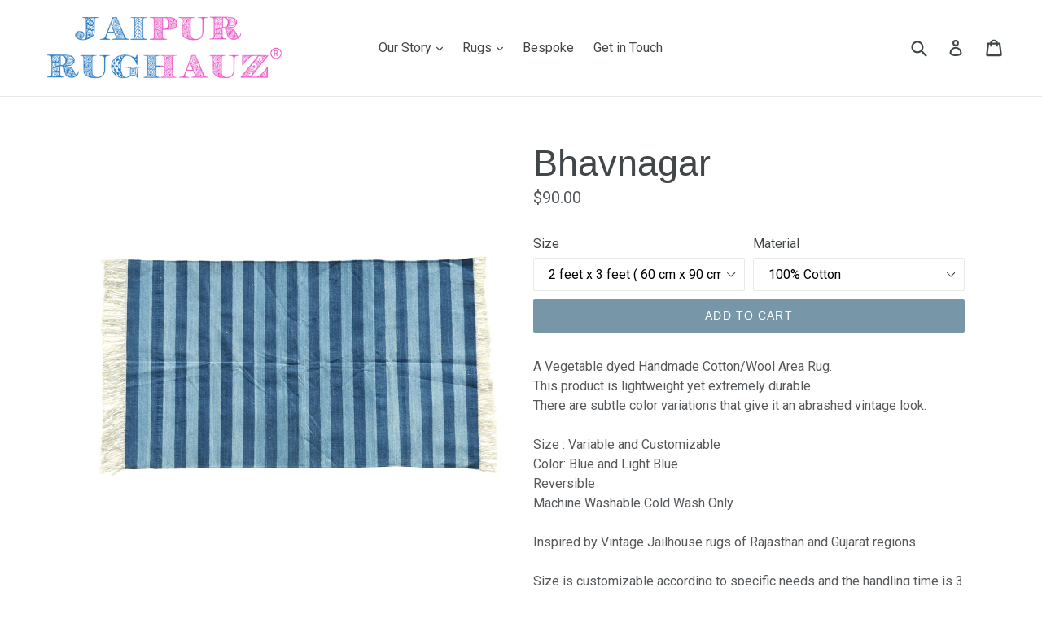

--- FILE ---
content_type: text/html; charset=utf-8
request_url: https://rughauz.com/products/vapi
body_size: 20314
content:
<!doctype html>
<!--[if IE 9]> <html class="ie9 no-js" lang="en"> <![endif]-->
<!--[if (gt IE 9)|!(IE)]><!--> <html class="no-js" lang="en"> <!--<![endif]-->
<head>
  <meta name="p:domain_verify" content="7ae866212f0ada5ce4fcf4d995476a95"/>
  <meta charset="utf-8">
  <meta http-equiv="X-UA-Compatible" content="IE=edge,chrome=1">
  <meta name="viewport" content="width=device-width,initial-scale=1">
  <meta name="theme-color" content="#7796a8">
  <link rel="canonical" href="https://rughauz.com/products/vapi">

  
    <link rel="shortcut icon" href="//rughauz.com/cdn/shop/files/rughauz-fina-logo-500_32x32.png?v=1646119449" type="image/png">
  

  
  <title>
    Bhavnagar
    
    
    
      &ndash; Jaipur RugHauz
    
  </title>

  
    <meta name="description" content="A Vegetable dyed Handmade Cotton/Wool Area Rug.This product is lightweight yet extremely durable.There are subtle color variations that give it an abrashed vintage look.Size : Variable and CustomizableColor: Blue and Light BlueReversibleMachine Washable Cold Wash OnlyInspired by Vintage Jailhouse rugs of Rajasthan and ">
  

  <!-- /snippets/social-meta-tags.liquid -->
<meta property="og:site_name" content="Jaipur RugHauz">
<meta property="og:url" content="https://rughauz.com/products/vapi">
<meta property="og:title" content="Bhavnagar">
<meta property="og:type" content="product">
<meta property="og:description" content="A Vegetable dyed Handmade Cotton/Wool Area Rug.This product is lightweight yet extremely durable.There are subtle color variations that give it an abrashed vintage look.Size : Variable and CustomizableColor: Blue and Light BlueReversibleMachine Washable Cold Wash OnlyInspired by Vintage Jailhouse rugs of Rajasthan and "><meta property="og:price:amount" content="90.00">
  <meta property="og:price:currency" content="USD"><meta property="og:image" content="http://rughauz.com/cdn/shop/products/fw-060_1024x1024.jpg?v=1647524019"><meta property="og:image" content="http://rughauz.com/cdn/shop/products/fw-060a_1024x1024.jpg?v=1647524018"><meta property="og:image" content="http://rughauz.com/cdn/shop/products/fw-060b_1024x1024.jpg?v=1647524022">
<meta property="og:image:secure_url" content="https://rughauz.com/cdn/shop/products/fw-060_1024x1024.jpg?v=1647524019"><meta property="og:image:secure_url" content="https://rughauz.com/cdn/shop/products/fw-060a_1024x1024.jpg?v=1647524018"><meta property="og:image:secure_url" content="https://rughauz.com/cdn/shop/products/fw-060b_1024x1024.jpg?v=1647524022">

<meta name="twitter:site" content="@jaipurrughauz">
<meta name="twitter:card" content="summary_large_image">
<meta name="twitter:title" content="Bhavnagar">
<meta name="twitter:description" content="A Vegetable dyed Handmade Cotton/Wool Area Rug.This product is lightweight yet extremely durable.There are subtle color variations that give it an abrashed vintage look.Size : Variable and CustomizableColor: Blue and Light BlueReversibleMachine Washable Cold Wash OnlyInspired by Vintage Jailhouse rugs of Rajasthan and ">


  <link href="//rughauz.com/cdn/shop/t/1/assets/theme.scss.css?v=114714022805324125161709301139" rel="stylesheet" type="text/css" media="all" />
  

  <link href="//fonts.googleapis.com/css?family=Roboto:400,700" rel="stylesheet" type="text/css" media="all" />




  <script>
    var theme = {
      strings: {
        addToCart: "Add to cart",
        soldOut: "Sold out",
        unavailable: "Unavailable",
        showMore: "Show More",
        showLess: "Show Less"
      },
      moneyFormat: "${{amount}}"
    }

    document.documentElement.className = document.documentElement.className.replace('no-js', 'js');
  </script>

  <!--[if (lte IE 9) ]><script src="//rughauz.com/cdn/shop/t/1/assets/match-media.min.js?v=22265819453975888031487664702" type="text/javascript"></script><![endif]-->

  

  <!--[if (gt IE 9)|!(IE)]><!--><script src="//rughauz.com/cdn/shop/t/1/assets/vendor.js?v=136118274122071307521487664702" defer="defer"></script><!--<![endif]-->
  <!--[if lte IE 9]><script src="//rughauz.com/cdn/shop/t/1/assets/vendor.js?v=136118274122071307521487664702"></script><![endif]-->

  <!--[if (gt IE 9)|!(IE)]><!--><script src="//rughauz.com/cdn/shop/t/1/assets/theme.js?v=157915646904488482801488504637" defer="defer"></script><!--<![endif]-->
  <!--[if lte IE 9]><script src="//rughauz.com/cdn/shop/t/1/assets/theme.js?v=157915646904488482801488504637"></script><![endif]-->

  <script>window.performance && window.performance.mark && window.performance.mark('shopify.content_for_header.start');</script><meta id="shopify-digital-wallet" name="shopify-digital-wallet" content="/17972265/digital_wallets/dialog">
<meta name="shopify-checkout-api-token" content="af62c02d215efd467968d22f7b1f600e">
<meta id="in-context-paypal-metadata" data-shop-id="17972265" data-venmo-supported="false" data-environment="production" data-locale="en_US" data-paypal-v4="true" data-currency="USD">
<link rel="alternate" hreflang="x-default" href="https://rughauz.com/products/vapi">
<link rel="alternate" hreflang="en" href="https://rughauz.com/products/vapi">
<link rel="alternate" hreflang="en-AU" href="https://rughauz.com/en-au/products/vapi">
<link rel="alternate" hreflang="en-CA" href="https://rughauz.com/en-ca/products/vapi">
<link rel="alternate" hreflang="en-FR" href="https://rughauz.com/en-fr/products/vapi">
<link rel="alternate" hreflang="en-DE" href="https://rughauz.com/en-de/products/vapi">
<link rel="alternate" hreflang="en-HK" href="https://rughauz.com/en-hk/products/vapi">
<link rel="alternate" hreflang="en-IE" href="https://rughauz.com/en-ie/products/vapi">
<link rel="alternate" hreflang="en-IT" href="https://rughauz.com/en-it/products/vapi">
<link rel="alternate" hreflang="en-JP" href="https://rughauz.com/en-jp/products/vapi">
<link rel="alternate" hreflang="en-KW" href="https://rughauz.com/en-kw/products/vapi">
<link rel="alternate" hreflang="en-MY" href="https://rughauz.com/en-my/products/vapi">
<link rel="alternate" hreflang="en-NZ" href="https://rughauz.com/en-nz/products/vapi">
<link rel="alternate" hreflang="en-QA" href="https://rughauz.com/en-qa/products/vapi">
<link rel="alternate" hreflang="en-SA" href="https://rughauz.com/en-sa/products/vapi">
<link rel="alternate" hreflang="en-SG" href="https://rughauz.com/en-sg/products/vapi">
<link rel="alternate" hreflang="en-CH" href="https://rughauz.com/en-ch/products/vapi">
<link rel="alternate" hreflang="en-AE" href="https://rughauz.com/en-ae/products/vapi">
<link rel="alternate" hreflang="en-GB" href="https://rughauz.com/en-gb/products/vapi">
<link rel="alternate" type="application/json+oembed" href="https://rughauz.com/products/vapi.oembed">
<script async="async" src="/checkouts/internal/preloads.js?locale=en-US"></script>
<script id="shopify-features" type="application/json">{"accessToken":"af62c02d215efd467968d22f7b1f600e","betas":["rich-media-storefront-analytics"],"domain":"rughauz.com","predictiveSearch":true,"shopId":17972265,"locale":"en"}</script>
<script>var Shopify = Shopify || {};
Shopify.shop = "rugs-of-rajasthan.myshopify.com";
Shopify.locale = "en";
Shopify.currency = {"active":"USD","rate":"1.0"};
Shopify.country = "US";
Shopify.theme = {"name":"debut","id":148534667,"schema_name":"Debut","schema_version":"1.1.2","theme_store_id":796,"role":"main"};
Shopify.theme.handle = "null";
Shopify.theme.style = {"id":null,"handle":null};
Shopify.cdnHost = "rughauz.com/cdn";
Shopify.routes = Shopify.routes || {};
Shopify.routes.root = "/";</script>
<script type="module">!function(o){(o.Shopify=o.Shopify||{}).modules=!0}(window);</script>
<script>!function(o){function n(){var o=[];function n(){o.push(Array.prototype.slice.apply(arguments))}return n.q=o,n}var t=o.Shopify=o.Shopify||{};t.loadFeatures=n(),t.autoloadFeatures=n()}(window);</script>
<script id="shop-js-analytics" type="application/json">{"pageType":"product"}</script>
<script defer="defer" async type="module" src="//rughauz.com/cdn/shopifycloud/shop-js/modules/v2/client.init-shop-cart-sync_BdyHc3Nr.en.esm.js"></script>
<script defer="defer" async type="module" src="//rughauz.com/cdn/shopifycloud/shop-js/modules/v2/chunk.common_Daul8nwZ.esm.js"></script>
<script type="module">
  await import("//rughauz.com/cdn/shopifycloud/shop-js/modules/v2/client.init-shop-cart-sync_BdyHc3Nr.en.esm.js");
await import("//rughauz.com/cdn/shopifycloud/shop-js/modules/v2/chunk.common_Daul8nwZ.esm.js");

  window.Shopify.SignInWithShop?.initShopCartSync?.({"fedCMEnabled":true,"windoidEnabled":true});

</script>
<script>(function() {
  var isLoaded = false;
  function asyncLoad() {
    if (isLoaded) return;
    isLoaded = true;
    var urls = ["\/\/www.powr.io\/powr.js?powr-token=rugs-of-rajasthan.myshopify.com\u0026external-type=shopify\u0026shop=rugs-of-rajasthan.myshopify.com","https:\/\/chimpstatic.com\/mcjs-connected\/js\/users\/7792831112868b7094bd725bf\/5ced4623a12f5b81042b6dc5b.js?shop=rugs-of-rajasthan.myshopify.com","https:\/\/cdn.shopify.com\/s\/files\/1\/0457\/2220\/6365\/files\/pushdaddy_v49_test.js?shop=rugs-of-rajasthan.myshopify.com"];
    for (var i = 0; i < urls.length; i++) {
      var s = document.createElement('script');
      s.type = 'text/javascript';
      s.async = true;
      s.src = urls[i];
      var x = document.getElementsByTagName('script')[0];
      x.parentNode.insertBefore(s, x);
    }
  };
  if(window.attachEvent) {
    window.attachEvent('onload', asyncLoad);
  } else {
    window.addEventListener('load', asyncLoad, false);
  }
})();</script>
<script id="__st">var __st={"a":17972265,"offset":19800,"reqid":"93edfee5-25f9-49de-81ce-225498c5978b-1769012920","pageurl":"rughauz.com\/products\/vapi","u":"36f2e3819821","p":"product","rtyp":"product","rid":6766911553601};</script>
<script>window.ShopifyPaypalV4VisibilityTracking = true;</script>
<script id="captcha-bootstrap">!function(){'use strict';const t='contact',e='account',n='new_comment',o=[[t,t],['blogs',n],['comments',n],[t,'customer']],c=[[e,'customer_login'],[e,'guest_login'],[e,'recover_customer_password'],[e,'create_customer']],r=t=>t.map((([t,e])=>`form[action*='/${t}']:not([data-nocaptcha='true']) input[name='form_type'][value='${e}']`)).join(','),a=t=>()=>t?[...document.querySelectorAll(t)].map((t=>t.form)):[];function s(){const t=[...o],e=r(t);return a(e)}const i='password',u='form_key',d=['recaptcha-v3-token','g-recaptcha-response','h-captcha-response',i],f=()=>{try{return window.sessionStorage}catch{return}},m='__shopify_v',_=t=>t.elements[u];function p(t,e,n=!1){try{const o=window.sessionStorage,c=JSON.parse(o.getItem(e)),{data:r}=function(t){const{data:e,action:n}=t;return t[m]||n?{data:e,action:n}:{data:t,action:n}}(c);for(const[e,n]of Object.entries(r))t.elements[e]&&(t.elements[e].value=n);n&&o.removeItem(e)}catch(o){console.error('form repopulation failed',{error:o})}}const l='form_type',E='cptcha';function T(t){t.dataset[E]=!0}const w=window,h=w.document,L='Shopify',v='ce_forms',y='captcha';let A=!1;((t,e)=>{const n=(g='f06e6c50-85a8-45c8-87d0-21a2b65856fe',I='https://cdn.shopify.com/shopifycloud/storefront-forms-hcaptcha/ce_storefront_forms_captcha_hcaptcha.v1.5.2.iife.js',D={infoText:'Protected by hCaptcha',privacyText:'Privacy',termsText:'Terms'},(t,e,n)=>{const o=w[L][v],c=o.bindForm;if(c)return c(t,g,e,D).then(n);var r;o.q.push([[t,g,e,D],n]),r=I,A||(h.body.append(Object.assign(h.createElement('script'),{id:'captcha-provider',async:!0,src:r})),A=!0)});var g,I,D;w[L]=w[L]||{},w[L][v]=w[L][v]||{},w[L][v].q=[],w[L][y]=w[L][y]||{},w[L][y].protect=function(t,e){n(t,void 0,e),T(t)},Object.freeze(w[L][y]),function(t,e,n,w,h,L){const[v,y,A,g]=function(t,e,n){const i=e?o:[],u=t?c:[],d=[...i,...u],f=r(d),m=r(i),_=r(d.filter((([t,e])=>n.includes(e))));return[a(f),a(m),a(_),s()]}(w,h,L),I=t=>{const e=t.target;return e instanceof HTMLFormElement?e:e&&e.form},D=t=>v().includes(t);t.addEventListener('submit',(t=>{const e=I(t);if(!e)return;const n=D(e)&&!e.dataset.hcaptchaBound&&!e.dataset.recaptchaBound,o=_(e),c=g().includes(e)&&(!o||!o.value);(n||c)&&t.preventDefault(),c&&!n&&(function(t){try{if(!f())return;!function(t){const e=f();if(!e)return;const n=_(t);if(!n)return;const o=n.value;o&&e.removeItem(o)}(t);const e=Array.from(Array(32),(()=>Math.random().toString(36)[2])).join('');!function(t,e){_(t)||t.append(Object.assign(document.createElement('input'),{type:'hidden',name:u})),t.elements[u].value=e}(t,e),function(t,e){const n=f();if(!n)return;const o=[...t.querySelectorAll(`input[type='${i}']`)].map((({name:t})=>t)),c=[...d,...o],r={};for(const[a,s]of new FormData(t).entries())c.includes(a)||(r[a]=s);n.setItem(e,JSON.stringify({[m]:1,action:t.action,data:r}))}(t,e)}catch(e){console.error('failed to persist form',e)}}(e),e.submit())}));const S=(t,e)=>{t&&!t.dataset[E]&&(n(t,e.some((e=>e===t))),T(t))};for(const o of['focusin','change'])t.addEventListener(o,(t=>{const e=I(t);D(e)&&S(e,y())}));const B=e.get('form_key'),M=e.get(l),P=B&&M;t.addEventListener('DOMContentLoaded',(()=>{const t=y();if(P)for(const e of t)e.elements[l].value===M&&p(e,B);[...new Set([...A(),...v().filter((t=>'true'===t.dataset.shopifyCaptcha))])].forEach((e=>S(e,t)))}))}(h,new URLSearchParams(w.location.search),n,t,e,['guest_login'])})(!0,!0)}();</script>
<script integrity="sha256-4kQ18oKyAcykRKYeNunJcIwy7WH5gtpwJnB7kiuLZ1E=" data-source-attribution="shopify.loadfeatures" defer="defer" src="//rughauz.com/cdn/shopifycloud/storefront/assets/storefront/load_feature-a0a9edcb.js" crossorigin="anonymous"></script>
<script data-source-attribution="shopify.dynamic_checkout.dynamic.init">var Shopify=Shopify||{};Shopify.PaymentButton=Shopify.PaymentButton||{isStorefrontPortableWallets:!0,init:function(){window.Shopify.PaymentButton.init=function(){};var t=document.createElement("script");t.src="https://rughauz.com/cdn/shopifycloud/portable-wallets/latest/portable-wallets.en.js",t.type="module",document.head.appendChild(t)}};
</script>
<script data-source-attribution="shopify.dynamic_checkout.buyer_consent">
  function portableWalletsHideBuyerConsent(e){var t=document.getElementById("shopify-buyer-consent"),n=document.getElementById("shopify-subscription-policy-button");t&&n&&(t.classList.add("hidden"),t.setAttribute("aria-hidden","true"),n.removeEventListener("click",e))}function portableWalletsShowBuyerConsent(e){var t=document.getElementById("shopify-buyer-consent"),n=document.getElementById("shopify-subscription-policy-button");t&&n&&(t.classList.remove("hidden"),t.removeAttribute("aria-hidden"),n.addEventListener("click",e))}window.Shopify?.PaymentButton&&(window.Shopify.PaymentButton.hideBuyerConsent=portableWalletsHideBuyerConsent,window.Shopify.PaymentButton.showBuyerConsent=portableWalletsShowBuyerConsent);
</script>
<script data-source-attribution="shopify.dynamic_checkout.cart.bootstrap">document.addEventListener("DOMContentLoaded",(function(){function t(){return document.querySelector("shopify-accelerated-checkout-cart, shopify-accelerated-checkout")}if(t())Shopify.PaymentButton.init();else{new MutationObserver((function(e,n){t()&&(Shopify.PaymentButton.init(),n.disconnect())})).observe(document.body,{childList:!0,subtree:!0})}}));
</script>
<link id="shopify-accelerated-checkout-styles" rel="stylesheet" media="screen" href="https://rughauz.com/cdn/shopifycloud/portable-wallets/latest/accelerated-checkout-backwards-compat.css" crossorigin="anonymous">
<style id="shopify-accelerated-checkout-cart">
        #shopify-buyer-consent {
  margin-top: 1em;
  display: inline-block;
  width: 100%;
}

#shopify-buyer-consent.hidden {
  display: none;
}

#shopify-subscription-policy-button {
  background: none;
  border: none;
  padding: 0;
  text-decoration: underline;
  font-size: inherit;
  cursor: pointer;
}

#shopify-subscription-policy-button::before {
  box-shadow: none;
}

      </style>

<script>window.performance && window.performance.mark && window.performance.mark('shopify.content_for_header.end');</script>
<link href="https://monorail-edge.shopifysvc.com" rel="dns-prefetch">
<script>(function(){if ("sendBeacon" in navigator && "performance" in window) {try {var session_token_from_headers = performance.getEntriesByType('navigation')[0].serverTiming.find(x => x.name == '_s').description;} catch {var session_token_from_headers = undefined;}var session_cookie_matches = document.cookie.match(/_shopify_s=([^;]*)/);var session_token_from_cookie = session_cookie_matches && session_cookie_matches.length === 2 ? session_cookie_matches[1] : "";var session_token = session_token_from_headers || session_token_from_cookie || "";function handle_abandonment_event(e) {var entries = performance.getEntries().filter(function(entry) {return /monorail-edge.shopifysvc.com/.test(entry.name);});if (!window.abandonment_tracked && entries.length === 0) {window.abandonment_tracked = true;var currentMs = Date.now();var navigation_start = performance.timing.navigationStart;var payload = {shop_id: 17972265,url: window.location.href,navigation_start,duration: currentMs - navigation_start,session_token,page_type: "product"};window.navigator.sendBeacon("https://monorail-edge.shopifysvc.com/v1/produce", JSON.stringify({schema_id: "online_store_buyer_site_abandonment/1.1",payload: payload,metadata: {event_created_at_ms: currentMs,event_sent_at_ms: currentMs}}));}}window.addEventListener('pagehide', handle_abandonment_event);}}());</script>
<script id="web-pixels-manager-setup">(function e(e,d,r,n,o){if(void 0===o&&(o={}),!Boolean(null===(a=null===(i=window.Shopify)||void 0===i?void 0:i.analytics)||void 0===a?void 0:a.replayQueue)){var i,a;window.Shopify=window.Shopify||{};var t=window.Shopify;t.analytics=t.analytics||{};var s=t.analytics;s.replayQueue=[],s.publish=function(e,d,r){return s.replayQueue.push([e,d,r]),!0};try{self.performance.mark("wpm:start")}catch(e){}var l=function(){var e={modern:/Edge?\/(1{2}[4-9]|1[2-9]\d|[2-9]\d{2}|\d{4,})\.\d+(\.\d+|)|Firefox\/(1{2}[4-9]|1[2-9]\d|[2-9]\d{2}|\d{4,})\.\d+(\.\d+|)|Chrom(ium|e)\/(9{2}|\d{3,})\.\d+(\.\d+|)|(Maci|X1{2}).+ Version\/(15\.\d+|(1[6-9]|[2-9]\d|\d{3,})\.\d+)([,.]\d+|)( \(\w+\)|)( Mobile\/\w+|) Safari\/|Chrome.+OPR\/(9{2}|\d{3,})\.\d+\.\d+|(CPU[ +]OS|iPhone[ +]OS|CPU[ +]iPhone|CPU IPhone OS|CPU iPad OS)[ +]+(15[._]\d+|(1[6-9]|[2-9]\d|\d{3,})[._]\d+)([._]\d+|)|Android:?[ /-](13[3-9]|1[4-9]\d|[2-9]\d{2}|\d{4,})(\.\d+|)(\.\d+|)|Android.+Firefox\/(13[5-9]|1[4-9]\d|[2-9]\d{2}|\d{4,})\.\d+(\.\d+|)|Android.+Chrom(ium|e)\/(13[3-9]|1[4-9]\d|[2-9]\d{2}|\d{4,})\.\d+(\.\d+|)|SamsungBrowser\/([2-9]\d|\d{3,})\.\d+/,legacy:/Edge?\/(1[6-9]|[2-9]\d|\d{3,})\.\d+(\.\d+|)|Firefox\/(5[4-9]|[6-9]\d|\d{3,})\.\d+(\.\d+|)|Chrom(ium|e)\/(5[1-9]|[6-9]\d|\d{3,})\.\d+(\.\d+|)([\d.]+$|.*Safari\/(?![\d.]+ Edge\/[\d.]+$))|(Maci|X1{2}).+ Version\/(10\.\d+|(1[1-9]|[2-9]\d|\d{3,})\.\d+)([,.]\d+|)( \(\w+\)|)( Mobile\/\w+|) Safari\/|Chrome.+OPR\/(3[89]|[4-9]\d|\d{3,})\.\d+\.\d+|(CPU[ +]OS|iPhone[ +]OS|CPU[ +]iPhone|CPU IPhone OS|CPU iPad OS)[ +]+(10[._]\d+|(1[1-9]|[2-9]\d|\d{3,})[._]\d+)([._]\d+|)|Android:?[ /-](13[3-9]|1[4-9]\d|[2-9]\d{2}|\d{4,})(\.\d+|)(\.\d+|)|Mobile Safari.+OPR\/([89]\d|\d{3,})\.\d+\.\d+|Android.+Firefox\/(13[5-9]|1[4-9]\d|[2-9]\d{2}|\d{4,})\.\d+(\.\d+|)|Android.+Chrom(ium|e)\/(13[3-9]|1[4-9]\d|[2-9]\d{2}|\d{4,})\.\d+(\.\d+|)|Android.+(UC? ?Browser|UCWEB|U3)[ /]?(15\.([5-9]|\d{2,})|(1[6-9]|[2-9]\d|\d{3,})\.\d+)\.\d+|SamsungBrowser\/(5\.\d+|([6-9]|\d{2,})\.\d+)|Android.+MQ{2}Browser\/(14(\.(9|\d{2,})|)|(1[5-9]|[2-9]\d|\d{3,})(\.\d+|))(\.\d+|)|K[Aa][Ii]OS\/(3\.\d+|([4-9]|\d{2,})\.\d+)(\.\d+|)/},d=e.modern,r=e.legacy,n=navigator.userAgent;return n.match(d)?"modern":n.match(r)?"legacy":"unknown"}(),u="modern"===l?"modern":"legacy",c=(null!=n?n:{modern:"",legacy:""})[u],f=function(e){return[e.baseUrl,"/wpm","/b",e.hashVersion,"modern"===e.buildTarget?"m":"l",".js"].join("")}({baseUrl:d,hashVersion:r,buildTarget:u}),m=function(e){var d=e.version,r=e.bundleTarget,n=e.surface,o=e.pageUrl,i=e.monorailEndpoint;return{emit:function(e){var a=e.status,t=e.errorMsg,s=(new Date).getTime(),l=JSON.stringify({metadata:{event_sent_at_ms:s},events:[{schema_id:"web_pixels_manager_load/3.1",payload:{version:d,bundle_target:r,page_url:o,status:a,surface:n,error_msg:t},metadata:{event_created_at_ms:s}}]});if(!i)return console&&console.warn&&console.warn("[Web Pixels Manager] No Monorail endpoint provided, skipping logging."),!1;try{return self.navigator.sendBeacon.bind(self.navigator)(i,l)}catch(e){}var u=new XMLHttpRequest;try{return u.open("POST",i,!0),u.setRequestHeader("Content-Type","text/plain"),u.send(l),!0}catch(e){return console&&console.warn&&console.warn("[Web Pixels Manager] Got an unhandled error while logging to Monorail."),!1}}}}({version:r,bundleTarget:l,surface:e.surface,pageUrl:self.location.href,monorailEndpoint:e.monorailEndpoint});try{o.browserTarget=l,function(e){var d=e.src,r=e.async,n=void 0===r||r,o=e.onload,i=e.onerror,a=e.sri,t=e.scriptDataAttributes,s=void 0===t?{}:t,l=document.createElement("script"),u=document.querySelector("head"),c=document.querySelector("body");if(l.async=n,l.src=d,a&&(l.integrity=a,l.crossOrigin="anonymous"),s)for(var f in s)if(Object.prototype.hasOwnProperty.call(s,f))try{l.dataset[f]=s[f]}catch(e){}if(o&&l.addEventListener("load",o),i&&l.addEventListener("error",i),u)u.appendChild(l);else{if(!c)throw new Error("Did not find a head or body element to append the script");c.appendChild(l)}}({src:f,async:!0,onload:function(){if(!function(){var e,d;return Boolean(null===(d=null===(e=window.Shopify)||void 0===e?void 0:e.analytics)||void 0===d?void 0:d.initialized)}()){var d=window.webPixelsManager.init(e)||void 0;if(d){var r=window.Shopify.analytics;r.replayQueue.forEach((function(e){var r=e[0],n=e[1],o=e[2];d.publishCustomEvent(r,n,o)})),r.replayQueue=[],r.publish=d.publishCustomEvent,r.visitor=d.visitor,r.initialized=!0}}},onerror:function(){return m.emit({status:"failed",errorMsg:"".concat(f," has failed to load")})},sri:function(e){var d=/^sha384-[A-Za-z0-9+/=]+$/;return"string"==typeof e&&d.test(e)}(c)?c:"",scriptDataAttributes:o}),m.emit({status:"loading"})}catch(e){m.emit({status:"failed",errorMsg:(null==e?void 0:e.message)||"Unknown error"})}}})({shopId: 17972265,storefrontBaseUrl: "https://rughauz.com",extensionsBaseUrl: "https://extensions.shopifycdn.com/cdn/shopifycloud/web-pixels-manager",monorailEndpoint: "https://monorail-edge.shopifysvc.com/unstable/produce_batch",surface: "storefront-renderer",enabledBetaFlags: ["2dca8a86"],webPixelsConfigList: [{"id":"61636673","eventPayloadVersion":"v1","runtimeContext":"LAX","scriptVersion":"1","type":"CUSTOM","privacyPurposes":["MARKETING"],"name":"Meta pixel (migrated)"},{"id":"shopify-app-pixel","configuration":"{}","eventPayloadVersion":"v1","runtimeContext":"STRICT","scriptVersion":"0450","apiClientId":"shopify-pixel","type":"APP","privacyPurposes":["ANALYTICS","MARKETING"]},{"id":"shopify-custom-pixel","eventPayloadVersion":"v1","runtimeContext":"LAX","scriptVersion":"0450","apiClientId":"shopify-pixel","type":"CUSTOM","privacyPurposes":["ANALYTICS","MARKETING"]}],isMerchantRequest: false,initData: {"shop":{"name":"Jaipur RugHauz","paymentSettings":{"currencyCode":"USD"},"myshopifyDomain":"rugs-of-rajasthan.myshopify.com","countryCode":"IN","storefrontUrl":"https:\/\/rughauz.com"},"customer":null,"cart":null,"checkout":null,"productVariants":[{"price":{"amount":90.0,"currencyCode":"USD"},"product":{"title":"Bhavnagar","vendor":"Jaipur Rughauz","id":"6766911553601","untranslatedTitle":"Bhavnagar","url":"\/products\/vapi","type":"Rugs"},"id":"39811339124801","image":{"src":"\/\/rughauz.com\/cdn\/shop\/products\/fw-060.jpg?v=1647524019"},"sku":"FW060","title":"2 feet x 3 feet ( 60 cm x 90 cm) \/ 100% Cotton","untranslatedTitle":"2 feet x 3 feet ( 60 cm x 90 cm) \/ 100% Cotton"},{"price":{"amount":108.0,"currencyCode":"USD"},"product":{"title":"Bhavnagar","vendor":"Jaipur Rughauz","id":"6766911553601","untranslatedTitle":"Bhavnagar","url":"\/products\/vapi","type":"Rugs"},"id":"39811339157569","image":{"src":"\/\/rughauz.com\/cdn\/shop\/products\/fw-060.jpg?v=1647524019"},"sku":"FW060","title":"2 feet x 3 feet ( 60 cm x 90 cm) \/ Wool","untranslatedTitle":"2 feet x 3 feet ( 60 cm x 90 cm) \/ Wool"},{"price":{"amount":225.0,"currencyCode":"USD"},"product":{"title":"Bhavnagar","vendor":"Jaipur Rughauz","id":"6766911553601","untranslatedTitle":"Bhavnagar","url":"\/products\/vapi","type":"Rugs"},"id":"39811339190337","image":{"src":"\/\/rughauz.com\/cdn\/shop\/products\/fw-060.jpg?v=1647524019"},"sku":"FW060","title":"3 feet x 5 feet (90 cm x 152 cm) \/ 100% Cotton","untranslatedTitle":"3 feet x 5 feet (90 cm x 152 cm) \/ 100% Cotton"},{"price":{"amount":270.0,"currencyCode":"USD"},"product":{"title":"Bhavnagar","vendor":"Jaipur Rughauz","id":"6766911553601","untranslatedTitle":"Bhavnagar","url":"\/products\/vapi","type":"Rugs"},"id":"39811339223105","image":{"src":"\/\/rughauz.com\/cdn\/shop\/products\/fw-060.jpg?v=1647524019"},"sku":"FW060","title":"3 feet x 5 feet (90 cm x 152 cm) \/ Wool","untranslatedTitle":"3 feet x 5 feet (90 cm x 152 cm) \/ Wool"},{"price":{"amount":360.0,"currencyCode":"USD"},"product":{"title":"Bhavnagar","vendor":"Jaipur Rughauz","id":"6766911553601","untranslatedTitle":"Bhavnagar","url":"\/products\/vapi","type":"Rugs"},"id":"39811339255873","image":{"src":"\/\/rughauz.com\/cdn\/shop\/products\/fw-060.jpg?v=1647524019"},"sku":"FW060","title":"4 feet x 6 feet (122 cm x 183 cm) \/ 100% Cotton","untranslatedTitle":"4 feet x 6 feet (122 cm x 183 cm) \/ 100% Cotton"},{"price":{"amount":432.0,"currencyCode":"USD"},"product":{"title":"Bhavnagar","vendor":"Jaipur Rughauz","id":"6766911553601","untranslatedTitle":"Bhavnagar","url":"\/products\/vapi","type":"Rugs"},"id":"39811339288641","image":{"src":"\/\/rughauz.com\/cdn\/shop\/products\/fw-060.jpg?v=1647524019"},"sku":"FW060","title":"4 feet x 6 feet (122 cm x 183 cm) \/ Wool","untranslatedTitle":"4 feet x 6 feet (122 cm x 183 cm) \/ Wool"},{"price":{"amount":600.0,"currencyCode":"USD"},"product":{"title":"Bhavnagar","vendor":"Jaipur Rughauz","id":"6766911553601","untranslatedTitle":"Bhavnagar","url":"\/products\/vapi","type":"Rugs"},"id":"39811339321409","image":{"src":"\/\/rughauz.com\/cdn\/shop\/products\/fw-060.jpg?v=1647524019"},"sku":"FW060","title":"5 feet x 8 feet (152 cm x 244 cm) \/ 100% Cotton","untranslatedTitle":"5 feet x 8 feet (152 cm x 244 cm) \/ 100% Cotton"},{"price":{"amount":720.0,"currencyCode":"USD"},"product":{"title":"Bhavnagar","vendor":"Jaipur Rughauz","id":"6766911553601","untranslatedTitle":"Bhavnagar","url":"\/products\/vapi","type":"Rugs"},"id":"39811339354177","image":{"src":"\/\/rughauz.com\/cdn\/shop\/products\/fw-060.jpg?v=1647524019"},"sku":"FW060","title":"5 feet x 8 feet (152 cm x 244 cm) \/ Wool","untranslatedTitle":"5 feet x 8 feet (152 cm x 244 cm) \/ Wool"},{"price":{"amount":810.0,"currencyCode":"USD"},"product":{"title":"Bhavnagar","vendor":"Jaipur Rughauz","id":"6766911553601","untranslatedTitle":"Bhavnagar","url":"\/products\/vapi","type":"Rugs"},"id":"39811339386945","image":{"src":"\/\/rughauz.com\/cdn\/shop\/products\/fw-060.jpg?v=1647524019"},"sku":"FW060","title":"6 feet x 9 feet (183 cm x 275 cm) \/ 100% Cotton","untranslatedTitle":"6 feet x 9 feet (183 cm x 275 cm) \/ 100% Cotton"},{"price":{"amount":972.0,"currencyCode":"USD"},"product":{"title":"Bhavnagar","vendor":"Jaipur Rughauz","id":"6766911553601","untranslatedTitle":"Bhavnagar","url":"\/products\/vapi","type":"Rugs"},"id":"39811339419713","image":{"src":"\/\/rughauz.com\/cdn\/shop\/products\/fw-060.jpg?v=1647524019"},"sku":"FW060","title":"6 feet x 9 feet (183 cm x 275 cm) \/ Wool","untranslatedTitle":"6 feet x 9 feet (183 cm x 275 cm) \/ Wool"},{"price":{"amount":1200.0,"currencyCode":"USD"},"product":{"title":"Bhavnagar","vendor":"Jaipur Rughauz","id":"6766911553601","untranslatedTitle":"Bhavnagar","url":"\/products\/vapi","type":"Rugs"},"id":"39811339452481","image":{"src":"\/\/rughauz.com\/cdn\/shop\/products\/fw-060.jpg?v=1647524019"},"sku":"FW060","title":"8 feet x 10 feet (244 cm x 305 cm) \/ 100% Cotton","untranslatedTitle":"8 feet x 10 feet (244 cm x 305 cm) \/ 100% Cotton"},{"price":{"amount":1440.0,"currencyCode":"USD"},"product":{"title":"Bhavnagar","vendor":"Jaipur Rughauz","id":"6766911553601","untranslatedTitle":"Bhavnagar","url":"\/products\/vapi","type":"Rugs"},"id":"39811339485249","image":{"src":"\/\/rughauz.com\/cdn\/shop\/products\/fw-060.jpg?v=1647524019"},"sku":"FW060","title":"8 feet x 10 feet (244 cm x 305 cm) \/ Wool","untranslatedTitle":"8 feet x 10 feet (244 cm x 305 cm) \/ Wool"},{"price":{"amount":1620.0,"currencyCode":"USD"},"product":{"title":"Bhavnagar","vendor":"Jaipur Rughauz","id":"6766911553601","untranslatedTitle":"Bhavnagar","url":"\/products\/vapi","type":"Rugs"},"id":"39811339518017","image":{"src":"\/\/rughauz.com\/cdn\/shop\/products\/fw-060.jpg?v=1647524019"},"sku":"FW060","title":"9 feet x 12 feet (275 cm x 366 cm) \/ 100% Cotton","untranslatedTitle":"9 feet x 12 feet (275 cm x 366 cm) \/ 100% Cotton"},{"price":{"amount":1944.0,"currencyCode":"USD"},"product":{"title":"Bhavnagar","vendor":"Jaipur Rughauz","id":"6766911553601","untranslatedTitle":"Bhavnagar","url":"\/products\/vapi","type":"Rugs"},"id":"39811339550785","image":{"src":"\/\/rughauz.com\/cdn\/shop\/products\/fw-060.jpg?v=1647524019"},"sku":"FW060","title":"9 feet x 12 feet (275 cm x 366 cm) \/ Wool","untranslatedTitle":"9 feet x 12 feet (275 cm x 366 cm) \/ Wool"},{"price":{"amount":2100.0,"currencyCode":"USD"},"product":{"title":"Bhavnagar","vendor":"Jaipur Rughauz","id":"6766911553601","untranslatedTitle":"Bhavnagar","url":"\/products\/vapi","type":"Rugs"},"id":"39811339583553","image":{"src":"\/\/rughauz.com\/cdn\/shop\/products\/fw-060.jpg?v=1647524019"},"sku":"FW060","title":"10 feet x 14 feet (305 cm x 427 cm) \/ 100% Cotton","untranslatedTitle":"10 feet x 14 feet (305 cm x 427 cm) \/ 100% Cotton"},{"price":{"amount":2520.0,"currencyCode":"USD"},"product":{"title":"Bhavnagar","vendor":"Jaipur Rughauz","id":"6766911553601","untranslatedTitle":"Bhavnagar","url":"\/products\/vapi","type":"Rugs"},"id":"39811339616321","image":{"src":"\/\/rughauz.com\/cdn\/shop\/products\/fw-060.jpg?v=1647524019"},"sku":"FW060","title":"10 feet x 14 feet (305 cm x 427 cm) \/ Wool","untranslatedTitle":"10 feet x 14 feet (305 cm x 427 cm) \/ Wool"},{"price":{"amount":2700.0,"currencyCode":"USD"},"product":{"title":"Bhavnagar","vendor":"Jaipur Rughauz","id":"6766911553601","untranslatedTitle":"Bhavnagar","url":"\/products\/vapi","type":"Rugs"},"id":"39811339649089","image":{"src":"\/\/rughauz.com\/cdn\/shop\/products\/fw-060.jpg?v=1647524019"},"sku":"FW060","title":"12 feet x 15 feet(366 cm x 457 cm) \/ 100% Cotton","untranslatedTitle":"12 feet x 15 feet(366 cm x 457 cm) \/ 100% Cotton"},{"price":{"amount":3240.0,"currencyCode":"USD"},"product":{"title":"Bhavnagar","vendor":"Jaipur Rughauz","id":"6766911553601","untranslatedTitle":"Bhavnagar","url":"\/products\/vapi","type":"Rugs"},"id":"39811339681857","image":{"src":"\/\/rughauz.com\/cdn\/shop\/products\/fw-060.jpg?v=1647524019"},"sku":"FW060","title":"12 feet x 15 feet(366 cm x 457 cm) \/ Wool","untranslatedTitle":"12 feet x 15 feet(366 cm x 457 cm) \/ Wool"},{"price":{"amount":3780.0,"currencyCode":"USD"},"product":{"title":"Bhavnagar","vendor":"Jaipur Rughauz","id":"6766911553601","untranslatedTitle":"Bhavnagar","url":"\/products\/vapi","type":"Rugs"},"id":"39811339714625","image":{"src":"\/\/rughauz.com\/cdn\/shop\/products\/fw-060.jpg?v=1647524019"},"sku":"FW060","title":"14 feet x 18 feet (427 cm x 548cm) \/ 100% Cotton","untranslatedTitle":"14 feet x 18 feet (427 cm x 548cm) \/ 100% Cotton"},{"price":{"amount":4536.0,"currencyCode":"USD"},"product":{"title":"Bhavnagar","vendor":"Jaipur Rughauz","id":"6766911553601","untranslatedTitle":"Bhavnagar","url":"\/products\/vapi","type":"Rugs"},"id":"39811339747393","image":{"src":"\/\/rughauz.com\/cdn\/shop\/products\/fw-060.jpg?v=1647524019"},"sku":"FW060","title":"14 feet x 18 feet (427 cm x 548cm) \/ Wool","untranslatedTitle":"14 feet x 18 feet (427 cm x 548cm) \/ Wool"}],"purchasingCompany":null},},"https://rughauz.com/cdn","fcfee988w5aeb613cpc8e4bc33m6693e112",{"modern":"","legacy":""},{"shopId":"17972265","storefrontBaseUrl":"https:\/\/rughauz.com","extensionBaseUrl":"https:\/\/extensions.shopifycdn.com\/cdn\/shopifycloud\/web-pixels-manager","surface":"storefront-renderer","enabledBetaFlags":"[\"2dca8a86\"]","isMerchantRequest":"false","hashVersion":"fcfee988w5aeb613cpc8e4bc33m6693e112","publish":"custom","events":"[[\"page_viewed\",{}],[\"product_viewed\",{\"productVariant\":{\"price\":{\"amount\":90.0,\"currencyCode\":\"USD\"},\"product\":{\"title\":\"Bhavnagar\",\"vendor\":\"Jaipur Rughauz\",\"id\":\"6766911553601\",\"untranslatedTitle\":\"Bhavnagar\",\"url\":\"\/products\/vapi\",\"type\":\"Rugs\"},\"id\":\"39811339124801\",\"image\":{\"src\":\"\/\/rughauz.com\/cdn\/shop\/products\/fw-060.jpg?v=1647524019\"},\"sku\":\"FW060\",\"title\":\"2 feet x 3 feet ( 60 cm x 90 cm) \/ 100% Cotton\",\"untranslatedTitle\":\"2 feet x 3 feet ( 60 cm x 90 cm) \/ 100% Cotton\"}}]]"});</script><script>
  window.ShopifyAnalytics = window.ShopifyAnalytics || {};
  window.ShopifyAnalytics.meta = window.ShopifyAnalytics.meta || {};
  window.ShopifyAnalytics.meta.currency = 'USD';
  var meta = {"product":{"id":6766911553601,"gid":"gid:\/\/shopify\/Product\/6766911553601","vendor":"Jaipur Rughauz","type":"Rugs","handle":"vapi","variants":[{"id":39811339124801,"price":9000,"name":"Bhavnagar - 2 feet x 3 feet ( 60 cm x 90 cm) \/ 100% Cotton","public_title":"2 feet x 3 feet ( 60 cm x 90 cm) \/ 100% Cotton","sku":"FW060"},{"id":39811339157569,"price":10800,"name":"Bhavnagar - 2 feet x 3 feet ( 60 cm x 90 cm) \/ Wool","public_title":"2 feet x 3 feet ( 60 cm x 90 cm) \/ Wool","sku":"FW060"},{"id":39811339190337,"price":22500,"name":"Bhavnagar - 3 feet x 5 feet (90 cm x 152 cm) \/ 100% Cotton","public_title":"3 feet x 5 feet (90 cm x 152 cm) \/ 100% Cotton","sku":"FW060"},{"id":39811339223105,"price":27000,"name":"Bhavnagar - 3 feet x 5 feet (90 cm x 152 cm) \/ Wool","public_title":"3 feet x 5 feet (90 cm x 152 cm) \/ Wool","sku":"FW060"},{"id":39811339255873,"price":36000,"name":"Bhavnagar - 4 feet x 6 feet (122 cm x 183 cm) \/ 100% Cotton","public_title":"4 feet x 6 feet (122 cm x 183 cm) \/ 100% Cotton","sku":"FW060"},{"id":39811339288641,"price":43200,"name":"Bhavnagar - 4 feet x 6 feet (122 cm x 183 cm) \/ Wool","public_title":"4 feet x 6 feet (122 cm x 183 cm) \/ Wool","sku":"FW060"},{"id":39811339321409,"price":60000,"name":"Bhavnagar - 5 feet x 8 feet (152 cm x 244 cm) \/ 100% Cotton","public_title":"5 feet x 8 feet (152 cm x 244 cm) \/ 100% Cotton","sku":"FW060"},{"id":39811339354177,"price":72000,"name":"Bhavnagar - 5 feet x 8 feet (152 cm x 244 cm) \/ Wool","public_title":"5 feet x 8 feet (152 cm x 244 cm) \/ Wool","sku":"FW060"},{"id":39811339386945,"price":81000,"name":"Bhavnagar - 6 feet x 9 feet (183 cm x 275 cm) \/ 100% Cotton","public_title":"6 feet x 9 feet (183 cm x 275 cm) \/ 100% Cotton","sku":"FW060"},{"id":39811339419713,"price":97200,"name":"Bhavnagar - 6 feet x 9 feet (183 cm x 275 cm) \/ Wool","public_title":"6 feet x 9 feet (183 cm x 275 cm) \/ Wool","sku":"FW060"},{"id":39811339452481,"price":120000,"name":"Bhavnagar - 8 feet x 10 feet (244 cm x 305 cm) \/ 100% Cotton","public_title":"8 feet x 10 feet (244 cm x 305 cm) \/ 100% Cotton","sku":"FW060"},{"id":39811339485249,"price":144000,"name":"Bhavnagar - 8 feet x 10 feet (244 cm x 305 cm) \/ Wool","public_title":"8 feet x 10 feet (244 cm x 305 cm) \/ Wool","sku":"FW060"},{"id":39811339518017,"price":162000,"name":"Bhavnagar - 9 feet x 12 feet (275 cm x 366 cm) \/ 100% Cotton","public_title":"9 feet x 12 feet (275 cm x 366 cm) \/ 100% Cotton","sku":"FW060"},{"id":39811339550785,"price":194400,"name":"Bhavnagar - 9 feet x 12 feet (275 cm x 366 cm) \/ Wool","public_title":"9 feet x 12 feet (275 cm x 366 cm) \/ Wool","sku":"FW060"},{"id":39811339583553,"price":210000,"name":"Bhavnagar - 10 feet x 14 feet (305 cm x 427 cm) \/ 100% Cotton","public_title":"10 feet x 14 feet (305 cm x 427 cm) \/ 100% Cotton","sku":"FW060"},{"id":39811339616321,"price":252000,"name":"Bhavnagar - 10 feet x 14 feet (305 cm x 427 cm) \/ Wool","public_title":"10 feet x 14 feet (305 cm x 427 cm) \/ Wool","sku":"FW060"},{"id":39811339649089,"price":270000,"name":"Bhavnagar - 12 feet x 15 feet(366 cm x 457 cm) \/ 100% Cotton","public_title":"12 feet x 15 feet(366 cm x 457 cm) \/ 100% Cotton","sku":"FW060"},{"id":39811339681857,"price":324000,"name":"Bhavnagar - 12 feet x 15 feet(366 cm x 457 cm) \/ Wool","public_title":"12 feet x 15 feet(366 cm x 457 cm) \/ Wool","sku":"FW060"},{"id":39811339714625,"price":378000,"name":"Bhavnagar - 14 feet x 18 feet (427 cm x 548cm) \/ 100% Cotton","public_title":"14 feet x 18 feet (427 cm x 548cm) \/ 100% Cotton","sku":"FW060"},{"id":39811339747393,"price":453600,"name":"Bhavnagar - 14 feet x 18 feet (427 cm x 548cm) \/ Wool","public_title":"14 feet x 18 feet (427 cm x 548cm) \/ Wool","sku":"FW060"}],"remote":false},"page":{"pageType":"product","resourceType":"product","resourceId":6766911553601,"requestId":"93edfee5-25f9-49de-81ce-225498c5978b-1769012920"}};
  for (var attr in meta) {
    window.ShopifyAnalytics.meta[attr] = meta[attr];
  }
</script>
<script class="analytics">
  (function () {
    var customDocumentWrite = function(content) {
      var jquery = null;

      if (window.jQuery) {
        jquery = window.jQuery;
      } else if (window.Checkout && window.Checkout.$) {
        jquery = window.Checkout.$;
      }

      if (jquery) {
        jquery('body').append(content);
      }
    };

    var hasLoggedConversion = function(token) {
      if (token) {
        return document.cookie.indexOf('loggedConversion=' + token) !== -1;
      }
      return false;
    }

    var setCookieIfConversion = function(token) {
      if (token) {
        var twoMonthsFromNow = new Date(Date.now());
        twoMonthsFromNow.setMonth(twoMonthsFromNow.getMonth() + 2);

        document.cookie = 'loggedConversion=' + token + '; expires=' + twoMonthsFromNow;
      }
    }

    var trekkie = window.ShopifyAnalytics.lib = window.trekkie = window.trekkie || [];
    if (trekkie.integrations) {
      return;
    }
    trekkie.methods = [
      'identify',
      'page',
      'ready',
      'track',
      'trackForm',
      'trackLink'
    ];
    trekkie.factory = function(method) {
      return function() {
        var args = Array.prototype.slice.call(arguments);
        args.unshift(method);
        trekkie.push(args);
        return trekkie;
      };
    };
    for (var i = 0; i < trekkie.methods.length; i++) {
      var key = trekkie.methods[i];
      trekkie[key] = trekkie.factory(key);
    }
    trekkie.load = function(config) {
      trekkie.config = config || {};
      trekkie.config.initialDocumentCookie = document.cookie;
      var first = document.getElementsByTagName('script')[0];
      var script = document.createElement('script');
      script.type = 'text/javascript';
      script.onerror = function(e) {
        var scriptFallback = document.createElement('script');
        scriptFallback.type = 'text/javascript';
        scriptFallback.onerror = function(error) {
                var Monorail = {
      produce: function produce(monorailDomain, schemaId, payload) {
        var currentMs = new Date().getTime();
        var event = {
          schema_id: schemaId,
          payload: payload,
          metadata: {
            event_created_at_ms: currentMs,
            event_sent_at_ms: currentMs
          }
        };
        return Monorail.sendRequest("https://" + monorailDomain + "/v1/produce", JSON.stringify(event));
      },
      sendRequest: function sendRequest(endpointUrl, payload) {
        // Try the sendBeacon API
        if (window && window.navigator && typeof window.navigator.sendBeacon === 'function' && typeof window.Blob === 'function' && !Monorail.isIos12()) {
          var blobData = new window.Blob([payload], {
            type: 'text/plain'
          });

          if (window.navigator.sendBeacon(endpointUrl, blobData)) {
            return true;
          } // sendBeacon was not successful

        } // XHR beacon

        var xhr = new XMLHttpRequest();

        try {
          xhr.open('POST', endpointUrl);
          xhr.setRequestHeader('Content-Type', 'text/plain');
          xhr.send(payload);
        } catch (e) {
          console.log(e);
        }

        return false;
      },
      isIos12: function isIos12() {
        return window.navigator.userAgent.lastIndexOf('iPhone; CPU iPhone OS 12_') !== -1 || window.navigator.userAgent.lastIndexOf('iPad; CPU OS 12_') !== -1;
      }
    };
    Monorail.produce('monorail-edge.shopifysvc.com',
      'trekkie_storefront_load_errors/1.1',
      {shop_id: 17972265,
      theme_id: 148534667,
      app_name: "storefront",
      context_url: window.location.href,
      source_url: "//rughauz.com/cdn/s/trekkie.storefront.cd680fe47e6c39ca5d5df5f0a32d569bc48c0f27.min.js"});

        };
        scriptFallback.async = true;
        scriptFallback.src = '//rughauz.com/cdn/s/trekkie.storefront.cd680fe47e6c39ca5d5df5f0a32d569bc48c0f27.min.js';
        first.parentNode.insertBefore(scriptFallback, first);
      };
      script.async = true;
      script.src = '//rughauz.com/cdn/s/trekkie.storefront.cd680fe47e6c39ca5d5df5f0a32d569bc48c0f27.min.js';
      first.parentNode.insertBefore(script, first);
    };
    trekkie.load(
      {"Trekkie":{"appName":"storefront","development":false,"defaultAttributes":{"shopId":17972265,"isMerchantRequest":null,"themeId":148534667,"themeCityHash":"6929743161531219803","contentLanguage":"en","currency":"USD","eventMetadataId":"e1af1f15-8363-41a7-80e8-e0a192f0d297"},"isServerSideCookieWritingEnabled":true,"monorailRegion":"shop_domain","enabledBetaFlags":["65f19447"]},"Session Attribution":{},"S2S":{"facebookCapiEnabled":false,"source":"trekkie-storefront-renderer","apiClientId":580111}}
    );

    var loaded = false;
    trekkie.ready(function() {
      if (loaded) return;
      loaded = true;

      window.ShopifyAnalytics.lib = window.trekkie;

      var originalDocumentWrite = document.write;
      document.write = customDocumentWrite;
      try { window.ShopifyAnalytics.merchantGoogleAnalytics.call(this); } catch(error) {};
      document.write = originalDocumentWrite;

      window.ShopifyAnalytics.lib.page(null,{"pageType":"product","resourceType":"product","resourceId":6766911553601,"requestId":"93edfee5-25f9-49de-81ce-225498c5978b-1769012920","shopifyEmitted":true});

      var match = window.location.pathname.match(/checkouts\/(.+)\/(thank_you|post_purchase)/)
      var token = match? match[1]: undefined;
      if (!hasLoggedConversion(token)) {
        setCookieIfConversion(token);
        window.ShopifyAnalytics.lib.track("Viewed Product",{"currency":"USD","variantId":39811339124801,"productId":6766911553601,"productGid":"gid:\/\/shopify\/Product\/6766911553601","name":"Bhavnagar - 2 feet x 3 feet ( 60 cm x 90 cm) \/ 100% Cotton","price":"90.00","sku":"FW060","brand":"Jaipur Rughauz","variant":"2 feet x 3 feet ( 60 cm x 90 cm) \/ 100% Cotton","category":"Rugs","nonInteraction":true,"remote":false},undefined,undefined,{"shopifyEmitted":true});
      window.ShopifyAnalytics.lib.track("monorail:\/\/trekkie_storefront_viewed_product\/1.1",{"currency":"USD","variantId":39811339124801,"productId":6766911553601,"productGid":"gid:\/\/shopify\/Product\/6766911553601","name":"Bhavnagar - 2 feet x 3 feet ( 60 cm x 90 cm) \/ 100% Cotton","price":"90.00","sku":"FW060","brand":"Jaipur Rughauz","variant":"2 feet x 3 feet ( 60 cm x 90 cm) \/ 100% Cotton","category":"Rugs","nonInteraction":true,"remote":false,"referer":"https:\/\/rughauz.com\/products\/vapi"});
      }
    });


        var eventsListenerScript = document.createElement('script');
        eventsListenerScript.async = true;
        eventsListenerScript.src = "//rughauz.com/cdn/shopifycloud/storefront/assets/shop_events_listener-3da45d37.js";
        document.getElementsByTagName('head')[0].appendChild(eventsListenerScript);

})();</script>
<script
  defer
  src="https://rughauz.com/cdn/shopifycloud/perf-kit/shopify-perf-kit-3.0.4.min.js"
  data-application="storefront-renderer"
  data-shop-id="17972265"
  data-render-region="gcp-us-central1"
  data-page-type="product"
  data-theme-instance-id="148534667"
  data-theme-name="Debut"
  data-theme-version="1.1.2"
  data-monorail-region="shop_domain"
  data-resource-timing-sampling-rate="10"
  data-shs="true"
  data-shs-beacon="true"
  data-shs-export-with-fetch="true"
  data-shs-logs-sample-rate="1"
  data-shs-beacon-endpoint="https://rughauz.com/api/collect"
></script>
</head>

<body class="template-product">

  <a class="in-page-link visually-hidden skip-link" href="#MainContent">Skip to content</a>

  <div id="SearchDrawer" class="search-bar drawer drawer--top">
    <div class="search-bar__table">
      <div class="search-bar__table-cell search-bar__form-wrapper">
        <form class="search search-bar__form" action="/search" method="get" role="search">
          <button class="search-bar__submit search__submit btn--link" type="submit">
            <svg aria-hidden="true" focusable="false" role="presentation" class="icon icon-search" viewBox="0 0 37 40"><path d="M35.6 36l-9.8-9.8c4.1-5.4 3.6-13.2-1.3-18.1-5.4-5.4-14.2-5.4-19.7 0-5.4 5.4-5.4 14.2 0 19.7 2.6 2.6 6.1 4.1 9.8 4.1 3 0 5.9-1 8.3-2.8l9.8 9.8c.4.4.9.6 1.4.6s1-.2 1.4-.6c.9-.9.9-2.1.1-2.9zm-20.9-8.2c-2.6 0-5.1-1-7-2.9-3.9-3.9-3.9-10.1 0-14C9.6 9 12.2 8 14.7 8s5.1 1 7 2.9c3.9 3.9 3.9 10.1 0 14-1.9 1.9-4.4 2.9-7 2.9z"/></svg>
            <span class="icon__fallback-text">Submit</span>
          </button>
          <input class="search__input search-bar__input" type="search" name="q" value="" placeholder="Search" aria-label="Search">
        </form>
      </div>
      <div class="search-bar__table-cell text-right">
        <button type="button" class="btn--link search-bar__close js-drawer-close">
          <svg aria-hidden="true" focusable="false" role="presentation" class="icon icon-close" viewBox="0 0 37 40"><path d="M21.3 23l11-11c.8-.8.8-2 0-2.8-.8-.8-2-.8-2.8 0l-11 11-11-11c-.8-.8-2-.8-2.8 0-.8.8-.8 2 0 2.8l11 11-11 11c-.8.8-.8 2 0 2.8.4.4.9.6 1.4.6s1-.2 1.4-.6l11-11 11 11c.4.4.9.6 1.4.6s1-.2 1.4-.6c.8-.8.8-2 0-2.8l-11-11z"/></svg>
          <span class="icon__fallback-text">Close search</span>
        </button>
      </div>
    </div>
  </div>

  <div id="shopify-section-header" class="shopify-section">

<div data-section-id="header" data-section-type="header-section">
  <nav class="mobile-nav-wrapper medium-up--hide" role="navigation">
    <ul id="MobileNav" class="mobile-nav">
      
<li class="mobile-nav__item border-bottom">
          
            <button type="button" class="btn--link js-toggle-submenu mobile-nav__link" data-target="our-story" data-level="1">
              Our Story
              <div class="mobile-nav__icon">
                <svg aria-hidden="true" focusable="false" role="presentation" class="icon icon-chevron-right" viewBox="0 0 284.49 498.98"><defs><style>.cls-1{fill:#231f20}</style></defs><path class="cls-1" d="M223.18 628.49a35 35 0 0 1-24.75-59.75L388.17 379 198.43 189.26a35 35 0 0 1 49.5-49.5l214.49 214.49a35 35 0 0 1 0 49.5L247.93 618.24a34.89 34.89 0 0 1-24.75 10.25z" transform="translate(-188.18 -129.51)"/></svg>
                <span class="icon__fallback-text">expand</span>
              </div>
            </button>
            <ul class="mobile-nav__dropdown" data-parent="our-story" data-level="2">
              <li class="mobile-nav__item border-bottom">
                <div class="mobile-nav__table">
                  <div class="mobile-nav__table-cell mobile-nav__return">
                    <button class="btn--link js-toggle-submenu mobile-nav__return-btn" type="button">
                      <svg aria-hidden="true" focusable="false" role="presentation" class="icon icon-chevron-left" viewBox="0 0 284.49 498.98"><defs><style>.cls-1{fill:#231f20}</style></defs><path class="cls-1" d="M437.67 129.51a35 35 0 0 1 24.75 59.75L272.67 379l189.75 189.74a35 35 0 1 1-49.5 49.5L198.43 403.75a35 35 0 0 1 0-49.5l214.49-214.49a34.89 34.89 0 0 1 24.75-10.25z" transform="translate(-188.18 -129.51)"/></svg>
                      <span class="icon__fallback-text">collapse</span>
                    </button>
                  </div>
                  <a href="/pages/about-us" class="mobile-nav__sublist-link mobile-nav__sublist-header">
                    Our Story
                  </a>
                </div>
              </li>

              
                <li class="mobile-nav__item border-bottom">
                  <a href="/pages/about-us" class="mobile-nav__sublist-link">
                    Who We Are
                  </a>
                </li>
              
                <li class="mobile-nav__item">
                  <a href="/pages/artistry" class="mobile-nav__sublist-link">
                    Artistry
                  </a>
                </li>
              

            </ul>
          
        </li>
      
<li class="mobile-nav__item border-bottom">
          
            <button type="button" class="btn--link js-toggle-submenu mobile-nav__link" data-target="rugs" data-level="1">
              Rugs
              <div class="mobile-nav__icon">
                <svg aria-hidden="true" focusable="false" role="presentation" class="icon icon-chevron-right" viewBox="0 0 284.49 498.98"><defs><style>.cls-1{fill:#231f20}</style></defs><path class="cls-1" d="M223.18 628.49a35 35 0 0 1-24.75-59.75L388.17 379 198.43 189.26a35 35 0 0 1 49.5-49.5l214.49 214.49a35 35 0 0 1 0 49.5L247.93 618.24a34.89 34.89 0 0 1-24.75 10.25z" transform="translate(-188.18 -129.51)"/></svg>
                <span class="icon__fallback-text">expand</span>
              </div>
            </button>
            <ul class="mobile-nav__dropdown" data-parent="rugs" data-level="2">
              <li class="mobile-nav__item border-bottom">
                <div class="mobile-nav__table">
                  <div class="mobile-nav__table-cell mobile-nav__return">
                    <button class="btn--link js-toggle-submenu mobile-nav__return-btn" type="button">
                      <svg aria-hidden="true" focusable="false" role="presentation" class="icon icon-chevron-left" viewBox="0 0 284.49 498.98"><defs><style>.cls-1{fill:#231f20}</style></defs><path class="cls-1" d="M437.67 129.51a35 35 0 0 1 24.75 59.75L272.67 379l189.75 189.74a35 35 0 1 1-49.5 49.5L198.43 403.75a35 35 0 0 1 0-49.5l214.49-214.49a34.89 34.89 0 0 1 24.75-10.25z" transform="translate(-188.18 -129.51)"/></svg>
                      <span class="icon__fallback-text">collapse</span>
                    </button>
                  </div>
                  <a href="/collections" class="mobile-nav__sublist-link mobile-nav__sublist-header">
                    Rugs
                  </a>
                </div>
              </li>

              
                <li class="mobile-nav__item border-bottom">
                  <a href="/collections/haveli-stripes-collection" class="mobile-nav__sublist-link">
                    Flatweave
                  </a>
                </li>
              
                <li class="mobile-nav__item border-bottom">
                  <a href="/collections/handblock-printed-collection" class="mobile-nav__sublist-link">
                    Dabu Clay Printed Rugs
                  </a>
                </li>
              
                <li class="mobile-nav__item border-bottom">
                  <a href="/collections/block-printed-rugs" class="mobile-nav__sublist-link">
                    Block Printed Rugs
                  </a>
                </li>
              
                <li class="mobile-nav__item border-bottom">
                  <a href="/collections/solids" class="mobile-nav__sublist-link">
                    Solids
                  </a>
                </li>
              
                <li class="mobile-nav__item border-bottom">
                  <a href="/collections/yoga-rugs" class="mobile-nav__sublist-link">
                    Yoga Rugs
                  </a>
                </li>
              
                <li class="mobile-nav__item">
                  <a href="/collections/throws-cushions" class="mobile-nav__sublist-link">
                    Throws and Cushions
                  </a>
                </li>
              

            </ul>
          
        </li>
      
<li class="mobile-nav__item border-bottom">
          
            <a href="/pages/bespoke-inquiries" class="mobile-nav__link">
              Bespoke
            </a>
          
        </li>
      
<li class="mobile-nav__item">
          
            <a href="/pages/contact-us" class="mobile-nav__link">
              Get in Touch
            </a>
          
        </li>
      
    </ul>
  </nav>

  

  <header class="site-header border-bottom logo--left" role="banner">
    <div class="grid grid--no-gutters grid--table">
      

      

      <div class="grid__item small--one-half medium-up--one-quarter logo-align--left">
        
        
          <div class="h2 site-header__logo" itemscope itemtype="http://schema.org/Organization">
        
          
            <a href="/" itemprop="url" class="site-header__logo-image">
              
              <img src="//rughauz.com/cdn/shop/files/rughauz-fina-logo-500_3000x.png?v=1646119449"
                   srcset="//rughauz.com/cdn/shop/files/rughauz-fina-logo-500_3000x.png?v=1646119449 1x, //rughauz.com/cdn/shop/files/rughauz-fina-logo-500_3000x@2x.png?v=1646119449 2x"
                   alt="Jaipur Rughauz Logo"
                   itemprop="logo">
            </a>
          
        
          </div>
        
      </div>

      
        <nav class="grid__item medium-up--one-half small--hide" id="AccessibleNav" role="navigation">
          <ul class="site-nav list--inline " id="SiteNav">
  

      <li class="site-nav--has-dropdown">
        <a href="/pages/about-us" class="site-nav__link site-nav__link--main" aria-has-popup="true" aria-expanded="false" aria-controls="SiteNavLabel-our-story">
          Our Story
          <svg aria-hidden="true" focusable="false" role="presentation" class="icon icon--wide icon-chevron-down" viewBox="0 0 498.98 284.49"><defs><style>.cls-1{fill:#231f20}</style></defs><path class="cls-1" d="M80.93 271.76A35 35 0 0 1 140.68 247l189.74 189.75L520.16 247a35 35 0 1 1 49.5 49.5L355.17 511a35 35 0 0 1-49.5 0L91.18 296.5a34.89 34.89 0 0 1-10.25-24.74z" transform="translate(-80.93 -236.76)"/></svg>
          <span class="visually-hidden">expand</span>
        </a>

        <div class="site-nav__dropdown" id="SiteNavLabel-our-story">
          <ul>
            
              <li >
                <a href="/pages/about-us" class="site-nav__link site-nav__child-link">Who We Are</a>
              </li>
            
              <li >
                <a href="/pages/artistry" class="site-nav__link site-nav__child-link site-nav__link--last">Artistry</a>
              </li>
            
          </ul>
        </div>
      </li>
    
  

      <li class="site-nav--has-dropdown">
        <a href="/collections" class="site-nav__link site-nav__link--main" aria-has-popup="true" aria-expanded="false" aria-controls="SiteNavLabel-rugs">
          Rugs
          <svg aria-hidden="true" focusable="false" role="presentation" class="icon icon--wide icon-chevron-down" viewBox="0 0 498.98 284.49"><defs><style>.cls-1{fill:#231f20}</style></defs><path class="cls-1" d="M80.93 271.76A35 35 0 0 1 140.68 247l189.74 189.75L520.16 247a35 35 0 1 1 49.5 49.5L355.17 511a35 35 0 0 1-49.5 0L91.18 296.5a34.89 34.89 0 0 1-10.25-24.74z" transform="translate(-80.93 -236.76)"/></svg>
          <span class="visually-hidden">expand</span>
        </a>

        <div class="site-nav__dropdown" id="SiteNavLabel-rugs">
          <ul>
            
              <li >
                <a href="/collections/haveli-stripes-collection" class="site-nav__link site-nav__child-link">Flatweave</a>
              </li>
            
              <li >
                <a href="/collections/handblock-printed-collection" class="site-nav__link site-nav__child-link">Dabu Clay Printed Rugs</a>
              </li>
            
              <li >
                <a href="/collections/block-printed-rugs" class="site-nav__link site-nav__child-link">Block Printed Rugs</a>
              </li>
            
              <li >
                <a href="/collections/solids" class="site-nav__link site-nav__child-link">Solids</a>
              </li>
            
              <li >
                <a href="/collections/yoga-rugs" class="site-nav__link site-nav__child-link">Yoga Rugs</a>
              </li>
            
              <li >
                <a href="/collections/throws-cushions" class="site-nav__link site-nav__child-link site-nav__link--last">Throws and Cushions</a>
              </li>
            
          </ul>
        </div>
      </li>
    
  

      <li >
        <a href="/pages/bespoke-inquiries" class="site-nav__link site-nav__link--main">Bespoke</a>
      </li>
    
  

      <li >
        <a href="/pages/contact-us" class="site-nav__link site-nav__link--main">Get in Touch</a>
      </li>
    
  
</ul>

        </nav>
      

      <div class="grid__item small--one-half medium-up--one-quarter text-right site-header__icons site-header__icons--plus">
        <div class="site-header__icons-wrapper">
          
            <div class="site-header__search small--hide">
              <form action="/search" method="get" class="search-header search" role="search">
  <input class="search-header__input search__input"
    type="search"
    name="q"
    placeholder="Search"
    aria-label="Search">
  <button class="search-header__submit search__submit btn--link" type="submit">
    <svg aria-hidden="true" focusable="false" role="presentation" class="icon icon-search" viewBox="0 0 37 40"><path d="M35.6 36l-9.8-9.8c4.1-5.4 3.6-13.2-1.3-18.1-5.4-5.4-14.2-5.4-19.7 0-5.4 5.4-5.4 14.2 0 19.7 2.6 2.6 6.1 4.1 9.8 4.1 3 0 5.9-1 8.3-2.8l9.8 9.8c.4.4.9.6 1.4.6s1-.2 1.4-.6c.9-.9.9-2.1.1-2.9zm-20.9-8.2c-2.6 0-5.1-1-7-2.9-3.9-3.9-3.9-10.1 0-14C9.6 9 12.2 8 14.7 8s5.1 1 7 2.9c3.9 3.9 3.9 10.1 0 14-1.9 1.9-4.4 2.9-7 2.9z"/></svg>
    <span class="icon__fallback-text">Submit</span>
  </button>
</form>

            </div>
          

          <button type="button" class="btn--link site-header__search-toggle js-drawer-open-top medium-up--hide">
            <svg aria-hidden="true" focusable="false" role="presentation" class="icon icon-search" viewBox="0 0 37 40"><path d="M35.6 36l-9.8-9.8c4.1-5.4 3.6-13.2-1.3-18.1-5.4-5.4-14.2-5.4-19.7 0-5.4 5.4-5.4 14.2 0 19.7 2.6 2.6 6.1 4.1 9.8 4.1 3 0 5.9-1 8.3-2.8l9.8 9.8c.4.4.9.6 1.4.6s1-.2 1.4-.6c.9-.9.9-2.1.1-2.9zm-20.9-8.2c-2.6 0-5.1-1-7-2.9-3.9-3.9-3.9-10.1 0-14C9.6 9 12.2 8 14.7 8s5.1 1 7 2.9c3.9 3.9 3.9 10.1 0 14-1.9 1.9-4.4 2.9-7 2.9z"/></svg>
            <span class="icon__fallback-text">Search</span>
          </button>

          
            
              <a href="/account/login" class="site-header__account">
                <svg aria-hidden="true" focusable="false" role="presentation" class="icon icon-login" viewBox="0 0 28.33 37.68"><path d="M14.17 14.9a7.45 7.45 0 1 0-7.5-7.45 7.46 7.46 0 0 0 7.5 7.45zm0-10.91a3.45 3.45 0 1 1-3.5 3.46A3.46 3.46 0 0 1 14.17 4zM14.17 16.47A14.18 14.18 0 0 0 0 30.68c0 1.41.66 4 5.11 5.66a27.17 27.17 0 0 0 9.06 1.34c6.54 0 14.17-1.84 14.17-7a14.18 14.18 0 0 0-14.17-14.21zm0 17.21c-6.3 0-10.17-1.77-10.17-3a10.17 10.17 0 1 1 20.33 0c.01 1.23-3.86 3-10.16 3z"/></svg>
                <span class="icon__fallback-text">Log in</span>
              </a>
            
          

          <a href="/cart" class="site-header__cart">
            <svg aria-hidden="true" focusable="false" role="presentation" class="icon icon-cart" viewBox="0 0 37 40"><path d="M36.5 34.8L33.3 8h-5.9C26.7 3.9 23 .8 18.5.8S10.3 3.9 9.6 8H3.7L.5 34.8c-.2 1.5.4 2.4.9 3 .5.5 1.4 1.2 3.1 1.2h28c1.3 0 2.4-.4 3.1-1.3.7-.7 1-1.8.9-2.9zm-18-30c2.2 0 4.1 1.4 4.7 3.2h-9.5c.7-1.9 2.6-3.2 4.8-3.2zM4.5 35l2.8-23h2.2v3c0 1.1.9 2 2 2s2-.9 2-2v-3h10v3c0 1.1.9 2 2 2s2-.9 2-2v-3h2.2l2.8 23h-28z"/></svg>
            <span class="visually-hidden">Cart</span>
            <span class="icon__fallback-text">Cart</span>
            
          </a>

          
            <button type="button" class="btn--link site-header__menu js-mobile-nav-toggle mobile-nav--open">
              <svg aria-hidden="true" focusable="false" role="presentation" class="icon icon-hamburger" viewBox="0 0 37 40"><path d="M33.5 25h-30c-1.1 0-2-.9-2-2s.9-2 2-2h30c1.1 0 2 .9 2 2s-.9 2-2 2zm0-11.5h-30c-1.1 0-2-.9-2-2s.9-2 2-2h30c1.1 0 2 .9 2 2s-.9 2-2 2zm0 23h-30c-1.1 0-2-.9-2-2s.9-2 2-2h30c1.1 0 2 .9 2 2s-.9 2-2 2z"/></svg>
              <svg aria-hidden="true" focusable="false" role="presentation" class="icon icon-close" viewBox="0 0 37 40"><path d="M21.3 23l11-11c.8-.8.8-2 0-2.8-.8-.8-2-.8-2.8 0l-11 11-11-11c-.8-.8-2-.8-2.8 0-.8.8-.8 2 0 2.8l11 11-11 11c-.8.8-.8 2 0 2.8.4.4.9.6 1.4.6s1-.2 1.4-.6l11-11 11 11c.4.4.9.6 1.4.6s1-.2 1.4-.6c.8-.8.8-2 0-2.8l-11-11z"/></svg>
              <span class="icon__fallback-text">expand/collapse</span>
            </button>
          
        </div>

      </div>
    </div>
  </header>

  
  <style>
    
      .site-header__logo-image {
        max-width: 3000px;
      }
    

    
      .site-header__logo-image {
        margin: 0;
      }
    
  </style>
</div>


</div>

  <div class="page-container" id="PageContainer">

    <main class="main-content" id="MainContent" role="main">
      

<div id="shopify-section-product-template" class="shopify-section"><div class="product-template__container page-width" itemscope itemtype="http://schema.org/Product" id="ProductSection-product-template" data-section-id="product-template" data-section-type="product" data-enable-history-state="true">
  <meta itemprop="name" content="Bhavnagar">
  <meta itemprop="url" content="https://rughauz.com/products/vapi">
  <meta itemprop="image" content="//rughauz.com/cdn/shop/products/fw-060_800x.jpg?v=1647524019">

  


  <div class="grid product-single">
    <div class="grid__item product-single__photos medium-up--one-half"><div id="FeaturedImageZoom-product-template" class="product-single__photo product-single__photo--has-thumbnails" data-zoom="//rughauz.com/cdn/shop/products/fw-060_1024x1024@2x.jpg?v=1647524019">
        <img src="//rughauz.com/cdn/shop/products/fw-060_530x@2x.jpg?v=1647524019" alt="Bhavnagar" id="FeaturedImage-product-template" class="product-featured-img js-zoom-enabled">
      </div>

      
        

        <div class="thumbnails-wrapper thumbnails-slider--active">
          
            <button type="button" class="btn btn--link medium-up--hide thumbnails-slider__btn thumbnails-slider__prev thumbnails-slider__prev--product-template">
              <svg aria-hidden="true" focusable="false" role="presentation" class="icon icon-chevron-left" viewBox="0 0 284.49 498.98"><defs><style>.cls-1{fill:#231f20}</style></defs><path class="cls-1" d="M437.67 129.51a35 35 0 0 1 24.75 59.75L272.67 379l189.75 189.74a35 35 0 1 1-49.5 49.5L198.43 403.75a35 35 0 0 1 0-49.5l214.49-214.49a34.89 34.89 0 0 1 24.75-10.25z" transform="translate(-188.18 -129.51)"/></svg>
              <span class="icon__fallback-text">Previous slide</span>
            </button>
          
          <ul class="grid grid--uniform product-single__thumbnails product-single__thumbnails-product-template">
            
              <li class="grid__item medium-up--one-quarter product-single__thumbnails-item">
                <a
                  href="//rughauz.com/cdn/shop/products/fw-060_530x@2x.jpg?v=1647524019"
                    class="text-link product-single__thumbnail product-single__thumbnail--product-template"
                    data-zoom="//rughauz.com/cdn/shop/products/fw-060_1024x1024@2x.jpg?v=1647524019">
                    <img class="product-single__thumbnail-image" src="//rughauz.com/cdn/shop/products/fw-060_110x110@2x.jpg?v=1647524019" alt="Bhavnagar">
                </a>
              </li>
            
              <li class="grid__item medium-up--one-quarter product-single__thumbnails-item">
                <a
                  href="//rughauz.com/cdn/shop/products/fw-060a_530x@2x.jpg?v=1647524018"
                    class="text-link product-single__thumbnail product-single__thumbnail--product-template"
                    data-zoom="//rughauz.com/cdn/shop/products/fw-060a_1024x1024@2x.jpg?v=1647524018">
                    <img class="product-single__thumbnail-image" src="//rughauz.com/cdn/shop/products/fw-060a_110x110@2x.jpg?v=1647524018" alt="Bhavnagar">
                </a>
              </li>
            
              <li class="grid__item medium-up--one-quarter product-single__thumbnails-item">
                <a
                  href="//rughauz.com/cdn/shop/products/fw-060b_530x@2x.jpg?v=1647524022"
                    class="text-link product-single__thumbnail product-single__thumbnail--product-template"
                    data-zoom="//rughauz.com/cdn/shop/products/fw-060b_1024x1024@2x.jpg?v=1647524022">
                    <img class="product-single__thumbnail-image" src="//rughauz.com/cdn/shop/products/fw-060b_110x110@2x.jpg?v=1647524022" alt="Bhavnagar">
                </a>
              </li>
            
              <li class="grid__item medium-up--one-quarter product-single__thumbnails-item">
                <a
                  href="//rughauz.com/cdn/shop/products/fw-060c_530x@2x.jpg?v=1647524018"
                    class="text-link product-single__thumbnail product-single__thumbnail--product-template"
                    data-zoom="//rughauz.com/cdn/shop/products/fw-060c_1024x1024@2x.jpg?v=1647524018">
                    <img class="product-single__thumbnail-image" src="//rughauz.com/cdn/shop/products/fw-060c_110x110@2x.jpg?v=1647524018" alt="Bhavnagar">
                </a>
              </li>
            
          </ul>
          
            <button type="button" class="btn btn--link medium-up--hide thumbnails-slider__btn thumbnails-slider__next thumbnails-slider__next--product-template">
              <svg aria-hidden="true" focusable="false" role="presentation" class="icon icon-chevron-right" viewBox="0 0 284.49 498.98"><defs><style>.cls-1{fill:#231f20}</style></defs><path class="cls-1" d="M223.18 628.49a35 35 0 0 1-24.75-59.75L388.17 379 198.43 189.26a35 35 0 0 1 49.5-49.5l214.49 214.49a35 35 0 0 1 0 49.5L247.93 618.24a34.89 34.89 0 0 1-24.75 10.25z" transform="translate(-188.18 -129.51)"/></svg>
              <span class="icon__fallback-text">Next slide</span>
            </button>
          
        </div>
      
    </div>

    <div class="grid__item medium-up--one-half">
      <div class="product-single__meta">

        <h1 itemprop="name" class="product-single__title">Bhavnagar</h1>

        

        <div itemprop="offers" itemscope itemtype="http://schema.org/Offer">
          <meta itemprop="priceCurrency" content="USD">

          <link itemprop="availability" href="http://schema.org/InStock">

          <p class="product-single__price product-single__price-product-template">
            
              <span class="visually-hidden">Regular price</span>
              <s id="ComparePrice-product-template" class="hide"></s>
              <span class="product-price__price product-price__price-product-template">
                <span id="ProductPrice-product-template"
                  itemprop="price" content="90.0">
                  $90.00
                </span>
                <span class="product-price__sale-label product-price__sale-label-product-template hide">Sale</span>
              </span>
            
          </p>

          <form action="/cart/add" method="post" enctype="multipart/form-data" class="product-form product-form-product-template" data-section="product-template">
            
              
                <div class="selector-wrapper js product-form__item">
                  <label for="SingleOptionSelector-0">
                    Size
                  </label>
                  <select class="single-option-selector single-option-selector-product-template product-form__input" id="SingleOptionSelector-0" data-index="option1">
                    
                      <option value="2 feet x 3 feet ( 60 cm x 90 cm)" selected="selected">2 feet x 3 feet ( 60 cm x 90 cm)</option>
                    
                      <option value="3 feet x 5 feet (90 cm x 152 cm)">3 feet x 5 feet (90 cm x 152 cm)</option>
                    
                      <option value="4 feet x 6 feet (122 cm x 183 cm)">4 feet x 6 feet (122 cm x 183 cm)</option>
                    
                      <option value="5 feet x 8 feet (152 cm x 244 cm)">5 feet x 8 feet (152 cm x 244 cm)</option>
                    
                      <option value="6 feet x 9 feet (183 cm x 275 cm)">6 feet x 9 feet (183 cm x 275 cm)</option>
                    
                      <option value="8 feet x 10 feet (244 cm x 305 cm)">8 feet x 10 feet (244 cm x 305 cm)</option>
                    
                      <option value="9 feet x 12 feet (275 cm x 366 cm)">9 feet x 12 feet (275 cm x 366 cm)</option>
                    
                      <option value="10 feet x 14 feet (305 cm x 427 cm)">10 feet x 14 feet (305 cm x 427 cm)</option>
                    
                      <option value="12 feet x 15 feet(366 cm x 457 cm)">12 feet x 15 feet(366 cm x 457 cm)</option>
                    
                      <option value="14 feet x 18 feet (427 cm x 548cm)">14 feet x 18 feet (427 cm x 548cm)</option>
                    
                  </select>
                </div>
              
                <div class="selector-wrapper js product-form__item">
                  <label for="SingleOptionSelector-1">
                    Material
                  </label>
                  <select class="single-option-selector single-option-selector-product-template product-form__input" id="SingleOptionSelector-1" data-index="option2">
                    
                      <option value="100% Cotton" selected="selected">100% Cotton</option>
                    
                      <option value="Wool">Wool</option>
                    
                  </select>
                </div>
              
            

            <select name="id" id="ProductSelect-product-template" data-section="product-template" class="product-form__variants no-js">
              
                
                  <option  selected="selected"  value="39811339124801">
                    2 feet x 3 feet ( 60 cm x 90 cm) / 100% Cotton
                  </option>
                
              
                
                  <option  value="39811339157569">
                    2 feet x 3 feet ( 60 cm x 90 cm) / Wool
                  </option>
                
              
                
                  <option  value="39811339190337">
                    3 feet x 5 feet (90 cm x 152 cm) / 100% Cotton
                  </option>
                
              
                
                  <option  value="39811339223105">
                    3 feet x 5 feet (90 cm x 152 cm) / Wool
                  </option>
                
              
                
                  <option  value="39811339255873">
                    4 feet x 6 feet (122 cm x 183 cm) / 100% Cotton
                  </option>
                
              
                
                  <option  value="39811339288641">
                    4 feet x 6 feet (122 cm x 183 cm) / Wool
                  </option>
                
              
                
                  <option  value="39811339321409">
                    5 feet x 8 feet (152 cm x 244 cm) / 100% Cotton
                  </option>
                
              
                
                  <option  value="39811339354177">
                    5 feet x 8 feet (152 cm x 244 cm) / Wool
                  </option>
                
              
                
                  <option  value="39811339386945">
                    6 feet x 9 feet (183 cm x 275 cm) / 100% Cotton
                  </option>
                
              
                
                  <option  value="39811339419713">
                    6 feet x 9 feet (183 cm x 275 cm) / Wool
                  </option>
                
              
                
                  <option  value="39811339452481">
                    8 feet x 10 feet (244 cm x 305 cm) / 100% Cotton
                  </option>
                
              
                
                  <option  value="39811339485249">
                    8 feet x 10 feet (244 cm x 305 cm) / Wool
                  </option>
                
              
                
                  <option  value="39811339518017">
                    9 feet x 12 feet (275 cm x 366 cm) / 100% Cotton
                  </option>
                
              
                
                  <option  value="39811339550785">
                    9 feet x 12 feet (275 cm x 366 cm) / Wool
                  </option>
                
              
                
                  <option  value="39811339583553">
                    10 feet x 14 feet (305 cm x 427 cm) / 100% Cotton
                  </option>
                
              
                
                  <option  value="39811339616321">
                    10 feet x 14 feet (305 cm x 427 cm) / Wool
                  </option>
                
              
                
                  <option  value="39811339649089">
                    12 feet x 15 feet(366 cm x 457 cm) / 100% Cotton
                  </option>
                
              
                
                  <option  value="39811339681857">
                    12 feet x 15 feet(366 cm x 457 cm) / Wool
                  </option>
                
              
                
                  <option  value="39811339714625">
                    14 feet x 18 feet (427 cm x 548cm) / 100% Cotton
                  </option>
                
              
                
                  <option  value="39811339747393">
                    14 feet x 18 feet (427 cm x 548cm) / Wool
                  </option>
                
              
            </select>

            

            <div class="product-form__item product-form__item--submit">
              <button type="submit" name="add" id="AddToCart-product-template"  class="btn product-form__cart-submit">
                <span id="AddToCartText-product-template">
                  
                    Add to cart
                  
                  
                </span>
              </button>
            </div>
          </form>

        </div>

        <div class="product-single__description rte" itemprop="description">
          A Vegetable dyed Handmade Cotton/Wool Area Rug.<br data-mce-fragment="1">This product is lightweight yet extremely durable.<br data-mce-fragment="1">There are subtle color variations that give it an abrashed vintage look.<br data-mce-fragment="1"><br data-mce-fragment="1">Size : Variable and Customizable<br data-mce-fragment="1">Color: Blue and Light Blue<br data-mce-fragment="1">Reversible<br data-mce-fragment="1">Machine Washable Cold Wash Only<br data-mce-fragment="1"><br data-mce-fragment="1">Inspired by Vintage Jailhouse rugs of Rajasthan and Gujarat regions.<br data-mce-fragment="1"><br data-mce-fragment="1">Size is customizable according to specific needs and the handling time is 3 weeks with FedEx International Priority afterwards.
        </div>

        
          <!-- /snippets/social-sharing.liquid -->
<div class="social-sharing">

  
    <a target="_blank" href="//www.facebook.com/sharer.php?u=https://rughauz.com/products/vapi" class="btn btn--small btn--secondary btn--share share-facebook" title="Share on Facebook">
      <svg aria-hidden="true" focusable="false" role="presentation" class="icon icon-facebook" viewBox="0 0 20 20"><path fill="#444" d="M18.05.811q.439 0 .744.305t.305.744v16.637q0 .439-.305.744t-.744.305h-4.732v-7.221h2.415l.342-2.854h-2.757v-1.83q0-.659.293-1t1.073-.342h1.488V3.762q-.976-.098-2.171-.098-1.634 0-2.635.964t-1 2.72V9.47H7.951v2.854h2.415v7.221H1.413q-.439 0-.744-.305t-.305-.744V1.859q0-.439.305-.744T1.413.81H18.05z"/></svg>
      <span class="share-title" aria-hidden="true">Share</span>
      <span class="visually-hidden">Share on Facebook</span>
    </a>
  

  
    <a target="_blank" href="//twitter.com/share?text=Bhavnagar&amp;url=https://rughauz.com/products/vapi" class="btn btn--small btn--secondary btn--share share-twitter" title="Tweet on Twitter">
      <svg aria-hidden="true" focusable="false" role="presentation" class="icon icon-twitter" viewBox="0 0 20 20"><path fill="#444" d="M19.551 4.208q-.815 1.202-1.956 2.038 0 .082.02.255t.02.255q0 1.589-.469 3.179t-1.426 3.036-2.272 2.567-3.158 1.793-3.963.672q-3.301 0-6.031-1.773.571.041.937.041 2.751 0 4.911-1.671-1.284-.02-2.292-.784T2.456 11.85q.346.082.754.082.55 0 1.039-.163-1.365-.285-2.262-1.365T1.09 7.918v-.041q.774.408 1.773.448-.795-.53-1.263-1.396t-.469-1.864q0-1.019.509-1.997 1.487 1.854 3.596 2.924T9.81 7.184q-.143-.509-.143-.897 0-1.63 1.161-2.781t2.832-1.151q.815 0 1.569.326t1.284.917q1.345-.265 2.506-.958-.428 1.386-1.732 2.18 1.243-.163 2.262-.611z"/></svg>
      <span class="share-title" aria-hidden="true">Tweet</span>
      <span class="visually-hidden">Tweet on Twitter</span>
    </a>
  

  
    <a target="_blank" href="//pinterest.com/pin/create/button/?url=https://rughauz.com/products/vapi&amp;media=//rughauz.com/cdn/shop/products/fw-060_1024x1024.jpg?v=1647524019&amp;description=Bhavnagar" class="btn btn--small btn--secondary btn--share share-pinterest" title="Pin on Pinterest">
      <svg aria-hidden="true" focusable="false" role="presentation" class="icon icon-pinterest" viewBox="0 0 20 20"><path fill="#444" d="M9.958.811q1.903 0 3.635.744t2.988 2 2 2.988.744 3.635q0 2.537-1.256 4.696t-3.415 3.415-4.696 1.256q-1.39 0-2.659-.366.707-1.147.951-2.025l.659-2.561q.244.463.903.817t1.39.354q1.464 0 2.622-.842t1.793-2.305.634-3.293q0-2.171-1.671-3.769t-4.257-1.598q-1.586 0-2.903.537T5.298 5.897 4.066 7.775t-.427 2.037q0 1.268.476 2.22t1.427 1.342q.171.073.293.012t.171-.232q.171-.61.195-.756.098-.268-.122-.512-.634-.707-.634-1.83 0-1.854 1.281-3.183t3.354-1.329q1.83 0 2.854 1t1.025 2.61q0 1.342-.366 2.476t-1.049 1.817-1.561.683q-.732 0-1.195-.537t-.293-1.269q.098-.342.256-.878t.268-.915.207-.817.098-.732q0-.61-.317-1t-.927-.39q-.756 0-1.269.695t-.512 1.744q0 .39.061.756t.134.537l.073.171q-1 4.342-1.22 5.098-.195.927-.146 2.171-2.513-1.122-4.062-3.44T.59 10.177q0-3.879 2.744-6.623T9.957.81z"/></svg>
      <span class="share-title" aria-hidden="true">Pin it</span>
      <span class="visually-hidden">Pin on Pinterest</span>
    </a>
  

</div>

        <style type="text/css">

  @media only screen and (min-width:992px) {
      .whatshare {
          display:none !important;
      }
  }
  @media only screen and (max-width: 991px) {
      .whatshare {
          display:block !important;
      }
  }

  .whatshare {
    background-color: #51a419;
    box-sizing: initial;
    color: #fff;
    display: inline-block;
    font-family: Helvetica, Arial, sans-serif;
    font-weight: bold;
    padding: 10px;
    border-radius: 28px;
    text-align: center;
    text-decoration: none;
    font-size: ;
    width: 35px;
    height: 35px;
  }
  .whatshare img {
    max-width: 95%;
    max-height: 95%;
    vertical-align: middle;
  }
</style>


<script type="text/javascript">
  var ajax = {};
  ajax.x = function() {
      if (typeof XMLHttpRequest !== 'undefined') {
          return new XMLHttpRequest();
      }
      var versions = [
          "MSXML2.XmlHttp.6.0",
          "MSXML2.XmlHttp.5.0",
          "MSXML2.XmlHttp.4.0",
          "MSXML2.XmlHttp.3.0",
          "MSXML2.XmlHttp.2.0",
          "Microsoft.XmlHttp"
      ];

      var xhr;
      for(var i = 0; i < versions.length; i++) {
          try {
              xhr = new ActiveXObject(versions[i]);
              break;
          } catch (e) {
          }
      }
      return xhr;
  };

  ajax.send = function(url, callback, method, data, sync) {
      var x = ajax.x();
      x.open(method, url, sync);
      x.onreadystatechange = function() {
          if (x.readyState == 4) {
              callback(x.responseText)
          }
      };
      if (method == 'POST') {
          x.setRequestHeader('Content-type', 'application/json');
      }
      x.send(data)
  };

  ajax.post = function(url, data, callback, sync) {
      var query = [];
      for (var key in data) {
          query.push(encodeURIComponent(key) + '=' + encodeURIComponent(data[key]));
      }
      ajax.send(url, callback, 'POST', JSON.stringify(data), sync)
  };

  function sendStats(){
    var shop_domain = "rugs-of-rajasthan.myshopify.com";
    var product = null;
    var customer = null;
    
      product = {
          shopify_id: 6766911553601,
          name: "Bhavnagar"
      };
    
    
    ajax.post("https://whatshare.greapps.com/shares", {shop_domain: shop_domain, product: product, customer: customer}, function() {}, true);
  }
</script>

<a class="whatshare" onclick="sendStats()" href="whatsapp://send?text=Check%20this%20out%20Bhavnagar,%2090.00%20USD:%20https://rughauz.com/products/vapi">
  <img src="//rughauz.com/cdn/shop/t/1/assets/whatsapp_ico.png?v=5486807182898139231491563205" />
  <span></span>
</a>

        
        
      </div>
    </div>
  </div>
</div>




  <script type="application/json" id="ProductJson-product-template">
    {"id":6766911553601,"title":"Bhavnagar","handle":"vapi","description":"A Vegetable dyed Handmade Cotton\/Wool Area Rug.\u003cbr data-mce-fragment=\"1\"\u003eThis product is lightweight yet extremely durable.\u003cbr data-mce-fragment=\"1\"\u003eThere are subtle color variations that give it an abrashed vintage look.\u003cbr data-mce-fragment=\"1\"\u003e\u003cbr data-mce-fragment=\"1\"\u003eSize : Variable and Customizable\u003cbr data-mce-fragment=\"1\"\u003eColor: Blue and Light Blue\u003cbr data-mce-fragment=\"1\"\u003eReversible\u003cbr data-mce-fragment=\"1\"\u003eMachine Washable Cold Wash Only\u003cbr data-mce-fragment=\"1\"\u003e\u003cbr data-mce-fragment=\"1\"\u003eInspired by Vintage Jailhouse rugs of Rajasthan and Gujarat regions.\u003cbr data-mce-fragment=\"1\"\u003e\u003cbr data-mce-fragment=\"1\"\u003eSize is customizable according to specific needs and the handling time is 3 weeks with FedEx International Priority afterwards.","published_at":"2022-03-19T15:18:37+05:30","created_at":"2022-03-17T19:03:15+05:30","vendor":"Jaipur Rughauz","type":"Rugs","tags":["Accent Rugs","Anniversary","Area","Area Rug","Baby shower","Bath room","Bedroom","birthday","Bohemian \u0026 eclectic","Carpets","Coastal \u0026 tropical","Contemporary","Cotton Dhurries","Cotton Rug","Country \u0026 farmhouse","Customize Rugs","Designer","Dhurries","Dorm","Eco Friendly","Entryway","Flatweave","Floor \u0026 Rugs","Gift","home \u0026 living","Home Furnishings","Housewarming","India","Indian Rugs and carpets","Industrial \u0026 utility","Jaipur","Kids","Kids Rugs","Kilim","Kitchen \u0026 Dining","Large Rugs","Living Room","Modern Rugs","Office","Patio","Rustic \u0026 primitive","Scandinavian","Vegitable Dye","Wedding"],"price":9000,"price_min":9000,"price_max":453600,"available":true,"price_varies":true,"compare_at_price":null,"compare_at_price_min":0,"compare_at_price_max":0,"compare_at_price_varies":false,"variants":[{"id":39811339124801,"title":"2 feet x 3 feet ( 60 cm x 90 cm) \/ 100% Cotton","option1":"2 feet x 3 feet ( 60 cm x 90 cm)","option2":"100% Cotton","option3":null,"sku":"FW060","requires_shipping":true,"taxable":false,"featured_image":null,"available":true,"name":"Bhavnagar - 2 feet x 3 feet ( 60 cm x 90 cm) \/ 100% Cotton","public_title":"2 feet x 3 feet ( 60 cm x 90 cm) \/ 100% Cotton","options":["2 feet x 3 feet ( 60 cm x 90 cm)","100% Cotton"],"price":9000,"weight":0,"compare_at_price":null,"inventory_quantity":50,"inventory_management":"shopify","inventory_policy":"continue","barcode":null,"requires_selling_plan":false,"selling_plan_allocations":[]},{"id":39811339157569,"title":"2 feet x 3 feet ( 60 cm x 90 cm) \/ Wool","option1":"2 feet x 3 feet ( 60 cm x 90 cm)","option2":"Wool","option3":null,"sku":"FW060","requires_shipping":true,"taxable":false,"featured_image":null,"available":true,"name":"Bhavnagar - 2 feet x 3 feet ( 60 cm x 90 cm) \/ Wool","public_title":"2 feet x 3 feet ( 60 cm x 90 cm) \/ Wool","options":["2 feet x 3 feet ( 60 cm x 90 cm)","Wool"],"price":10800,"weight":0,"compare_at_price":null,"inventory_quantity":50,"inventory_management":"shopify","inventory_policy":"continue","barcode":null,"requires_selling_plan":false,"selling_plan_allocations":[]},{"id":39811339190337,"title":"3 feet x 5 feet (90 cm x 152 cm) \/ 100% Cotton","option1":"3 feet x 5 feet (90 cm x 152 cm)","option2":"100% Cotton","option3":null,"sku":"FW060","requires_shipping":true,"taxable":false,"featured_image":null,"available":true,"name":"Bhavnagar - 3 feet x 5 feet (90 cm x 152 cm) \/ 100% Cotton","public_title":"3 feet x 5 feet (90 cm x 152 cm) \/ 100% Cotton","options":["3 feet x 5 feet (90 cm x 152 cm)","100% Cotton"],"price":22500,"weight":0,"compare_at_price":null,"inventory_quantity":50,"inventory_management":"shopify","inventory_policy":"continue","barcode":null,"requires_selling_plan":false,"selling_plan_allocations":[]},{"id":39811339223105,"title":"3 feet x 5 feet (90 cm x 152 cm) \/ Wool","option1":"3 feet x 5 feet (90 cm x 152 cm)","option2":"Wool","option3":null,"sku":"FW060","requires_shipping":true,"taxable":false,"featured_image":null,"available":true,"name":"Bhavnagar - 3 feet x 5 feet (90 cm x 152 cm) \/ Wool","public_title":"3 feet x 5 feet (90 cm x 152 cm) \/ Wool","options":["3 feet x 5 feet (90 cm x 152 cm)","Wool"],"price":27000,"weight":0,"compare_at_price":null,"inventory_quantity":50,"inventory_management":"shopify","inventory_policy":"continue","barcode":null,"requires_selling_plan":false,"selling_plan_allocations":[]},{"id":39811339255873,"title":"4 feet x 6 feet (122 cm x 183 cm) \/ 100% Cotton","option1":"4 feet x 6 feet (122 cm x 183 cm)","option2":"100% Cotton","option3":null,"sku":"FW060","requires_shipping":true,"taxable":false,"featured_image":null,"available":true,"name":"Bhavnagar - 4 feet x 6 feet (122 cm x 183 cm) \/ 100% Cotton","public_title":"4 feet x 6 feet (122 cm x 183 cm) \/ 100% Cotton","options":["4 feet x 6 feet (122 cm x 183 cm)","100% Cotton"],"price":36000,"weight":0,"compare_at_price":null,"inventory_quantity":50,"inventory_management":"shopify","inventory_policy":"continue","barcode":null,"requires_selling_plan":false,"selling_plan_allocations":[]},{"id":39811339288641,"title":"4 feet x 6 feet (122 cm x 183 cm) \/ Wool","option1":"4 feet x 6 feet (122 cm x 183 cm)","option2":"Wool","option3":null,"sku":"FW060","requires_shipping":true,"taxable":false,"featured_image":null,"available":true,"name":"Bhavnagar - 4 feet x 6 feet (122 cm x 183 cm) \/ Wool","public_title":"4 feet x 6 feet (122 cm x 183 cm) \/ Wool","options":["4 feet x 6 feet (122 cm x 183 cm)","Wool"],"price":43200,"weight":0,"compare_at_price":null,"inventory_quantity":50,"inventory_management":"shopify","inventory_policy":"continue","barcode":null,"requires_selling_plan":false,"selling_plan_allocations":[]},{"id":39811339321409,"title":"5 feet x 8 feet (152 cm x 244 cm) \/ 100% Cotton","option1":"5 feet x 8 feet (152 cm x 244 cm)","option2":"100% Cotton","option3":null,"sku":"FW060","requires_shipping":true,"taxable":false,"featured_image":null,"available":true,"name":"Bhavnagar - 5 feet x 8 feet (152 cm x 244 cm) \/ 100% Cotton","public_title":"5 feet x 8 feet (152 cm x 244 cm) \/ 100% Cotton","options":["5 feet x 8 feet (152 cm x 244 cm)","100% Cotton"],"price":60000,"weight":0,"compare_at_price":null,"inventory_quantity":50,"inventory_management":"shopify","inventory_policy":"continue","barcode":null,"requires_selling_plan":false,"selling_plan_allocations":[]},{"id":39811339354177,"title":"5 feet x 8 feet (152 cm x 244 cm) \/ Wool","option1":"5 feet x 8 feet (152 cm x 244 cm)","option2":"Wool","option3":null,"sku":"FW060","requires_shipping":true,"taxable":false,"featured_image":null,"available":true,"name":"Bhavnagar - 5 feet x 8 feet (152 cm x 244 cm) \/ Wool","public_title":"5 feet x 8 feet (152 cm x 244 cm) \/ Wool","options":["5 feet x 8 feet (152 cm x 244 cm)","Wool"],"price":72000,"weight":0,"compare_at_price":null,"inventory_quantity":50,"inventory_management":"shopify","inventory_policy":"continue","barcode":null,"requires_selling_plan":false,"selling_plan_allocations":[]},{"id":39811339386945,"title":"6 feet x 9 feet (183 cm x 275 cm) \/ 100% Cotton","option1":"6 feet x 9 feet (183 cm x 275 cm)","option2":"100% Cotton","option3":null,"sku":"FW060","requires_shipping":true,"taxable":false,"featured_image":null,"available":true,"name":"Bhavnagar - 6 feet x 9 feet (183 cm x 275 cm) \/ 100% Cotton","public_title":"6 feet x 9 feet (183 cm x 275 cm) \/ 100% Cotton","options":["6 feet x 9 feet (183 cm x 275 cm)","100% Cotton"],"price":81000,"weight":0,"compare_at_price":null,"inventory_quantity":50,"inventory_management":"shopify","inventory_policy":"continue","barcode":null,"requires_selling_plan":false,"selling_plan_allocations":[]},{"id":39811339419713,"title":"6 feet x 9 feet (183 cm x 275 cm) \/ Wool","option1":"6 feet x 9 feet (183 cm x 275 cm)","option2":"Wool","option3":null,"sku":"FW060","requires_shipping":true,"taxable":false,"featured_image":null,"available":true,"name":"Bhavnagar - 6 feet x 9 feet (183 cm x 275 cm) \/ Wool","public_title":"6 feet x 9 feet (183 cm x 275 cm) \/ Wool","options":["6 feet x 9 feet (183 cm x 275 cm)","Wool"],"price":97200,"weight":0,"compare_at_price":null,"inventory_quantity":50,"inventory_management":"shopify","inventory_policy":"continue","barcode":null,"requires_selling_plan":false,"selling_plan_allocations":[]},{"id":39811339452481,"title":"8 feet x 10 feet (244 cm x 305 cm) \/ 100% Cotton","option1":"8 feet x 10 feet (244 cm x 305 cm)","option2":"100% Cotton","option3":null,"sku":"FW060","requires_shipping":true,"taxable":false,"featured_image":null,"available":true,"name":"Bhavnagar - 8 feet x 10 feet (244 cm x 305 cm) \/ 100% Cotton","public_title":"8 feet x 10 feet (244 cm x 305 cm) \/ 100% Cotton","options":["8 feet x 10 feet (244 cm x 305 cm)","100% Cotton"],"price":120000,"weight":0,"compare_at_price":null,"inventory_quantity":50,"inventory_management":"shopify","inventory_policy":"continue","barcode":null,"requires_selling_plan":false,"selling_plan_allocations":[]},{"id":39811339485249,"title":"8 feet x 10 feet (244 cm x 305 cm) \/ Wool","option1":"8 feet x 10 feet (244 cm x 305 cm)","option2":"Wool","option3":null,"sku":"FW060","requires_shipping":true,"taxable":false,"featured_image":null,"available":true,"name":"Bhavnagar - 8 feet x 10 feet (244 cm x 305 cm) \/ Wool","public_title":"8 feet x 10 feet (244 cm x 305 cm) \/ Wool","options":["8 feet x 10 feet (244 cm x 305 cm)","Wool"],"price":144000,"weight":0,"compare_at_price":null,"inventory_quantity":50,"inventory_management":"shopify","inventory_policy":"continue","barcode":null,"requires_selling_plan":false,"selling_plan_allocations":[]},{"id":39811339518017,"title":"9 feet x 12 feet (275 cm x 366 cm) \/ 100% Cotton","option1":"9 feet x 12 feet (275 cm x 366 cm)","option2":"100% Cotton","option3":null,"sku":"FW060","requires_shipping":true,"taxable":false,"featured_image":null,"available":true,"name":"Bhavnagar - 9 feet x 12 feet (275 cm x 366 cm) \/ 100% Cotton","public_title":"9 feet x 12 feet (275 cm x 366 cm) \/ 100% Cotton","options":["9 feet x 12 feet (275 cm x 366 cm)","100% Cotton"],"price":162000,"weight":0,"compare_at_price":null,"inventory_quantity":50,"inventory_management":"shopify","inventory_policy":"continue","barcode":null,"requires_selling_plan":false,"selling_plan_allocations":[]},{"id":39811339550785,"title":"9 feet x 12 feet (275 cm x 366 cm) \/ Wool","option1":"9 feet x 12 feet (275 cm x 366 cm)","option2":"Wool","option3":null,"sku":"FW060","requires_shipping":true,"taxable":false,"featured_image":null,"available":true,"name":"Bhavnagar - 9 feet x 12 feet (275 cm x 366 cm) \/ Wool","public_title":"9 feet x 12 feet (275 cm x 366 cm) \/ Wool","options":["9 feet x 12 feet (275 cm x 366 cm)","Wool"],"price":194400,"weight":0,"compare_at_price":null,"inventory_quantity":50,"inventory_management":"shopify","inventory_policy":"continue","barcode":null,"requires_selling_plan":false,"selling_plan_allocations":[]},{"id":39811339583553,"title":"10 feet x 14 feet (305 cm x 427 cm) \/ 100% Cotton","option1":"10 feet x 14 feet (305 cm x 427 cm)","option2":"100% Cotton","option3":null,"sku":"FW060","requires_shipping":true,"taxable":false,"featured_image":null,"available":true,"name":"Bhavnagar - 10 feet x 14 feet (305 cm x 427 cm) \/ 100% Cotton","public_title":"10 feet x 14 feet (305 cm x 427 cm) \/ 100% Cotton","options":["10 feet x 14 feet (305 cm x 427 cm)","100% Cotton"],"price":210000,"weight":0,"compare_at_price":null,"inventory_quantity":50,"inventory_management":"shopify","inventory_policy":"continue","barcode":null,"requires_selling_plan":false,"selling_plan_allocations":[]},{"id":39811339616321,"title":"10 feet x 14 feet (305 cm x 427 cm) \/ Wool","option1":"10 feet x 14 feet (305 cm x 427 cm)","option2":"Wool","option3":null,"sku":"FW060","requires_shipping":true,"taxable":false,"featured_image":null,"available":true,"name":"Bhavnagar - 10 feet x 14 feet (305 cm x 427 cm) \/ Wool","public_title":"10 feet x 14 feet (305 cm x 427 cm) \/ Wool","options":["10 feet x 14 feet (305 cm x 427 cm)","Wool"],"price":252000,"weight":0,"compare_at_price":null,"inventory_quantity":50,"inventory_management":"shopify","inventory_policy":"continue","barcode":null,"requires_selling_plan":false,"selling_plan_allocations":[]},{"id":39811339649089,"title":"12 feet x 15 feet(366 cm x 457 cm) \/ 100% Cotton","option1":"12 feet x 15 feet(366 cm x 457 cm)","option2":"100% Cotton","option3":null,"sku":"FW060","requires_shipping":true,"taxable":false,"featured_image":null,"available":true,"name":"Bhavnagar - 12 feet x 15 feet(366 cm x 457 cm) \/ 100% Cotton","public_title":"12 feet x 15 feet(366 cm x 457 cm) \/ 100% Cotton","options":["12 feet x 15 feet(366 cm x 457 cm)","100% Cotton"],"price":270000,"weight":0,"compare_at_price":null,"inventory_quantity":50,"inventory_management":"shopify","inventory_policy":"continue","barcode":null,"requires_selling_plan":false,"selling_plan_allocations":[]},{"id":39811339681857,"title":"12 feet x 15 feet(366 cm x 457 cm) \/ Wool","option1":"12 feet x 15 feet(366 cm x 457 cm)","option2":"Wool","option3":null,"sku":"FW060","requires_shipping":true,"taxable":false,"featured_image":null,"available":true,"name":"Bhavnagar - 12 feet x 15 feet(366 cm x 457 cm) \/ Wool","public_title":"12 feet x 15 feet(366 cm x 457 cm) \/ Wool","options":["12 feet x 15 feet(366 cm x 457 cm)","Wool"],"price":324000,"weight":0,"compare_at_price":null,"inventory_quantity":50,"inventory_management":"shopify","inventory_policy":"continue","barcode":null,"requires_selling_plan":false,"selling_plan_allocations":[]},{"id":39811339714625,"title":"14 feet x 18 feet (427 cm x 548cm) \/ 100% Cotton","option1":"14 feet x 18 feet (427 cm x 548cm)","option2":"100% Cotton","option3":null,"sku":"FW060","requires_shipping":true,"taxable":false,"featured_image":null,"available":true,"name":"Bhavnagar - 14 feet x 18 feet (427 cm x 548cm) \/ 100% Cotton","public_title":"14 feet x 18 feet (427 cm x 548cm) \/ 100% Cotton","options":["14 feet x 18 feet (427 cm x 548cm)","100% Cotton"],"price":378000,"weight":0,"compare_at_price":null,"inventory_quantity":50,"inventory_management":"shopify","inventory_policy":"continue","barcode":null,"requires_selling_plan":false,"selling_plan_allocations":[]},{"id":39811339747393,"title":"14 feet x 18 feet (427 cm x 548cm) \/ Wool","option1":"14 feet x 18 feet (427 cm x 548cm)","option2":"Wool","option3":null,"sku":"FW060","requires_shipping":true,"taxable":false,"featured_image":null,"available":true,"name":"Bhavnagar - 14 feet x 18 feet (427 cm x 548cm) \/ Wool","public_title":"14 feet x 18 feet (427 cm x 548cm) \/ Wool","options":["14 feet x 18 feet (427 cm x 548cm)","Wool"],"price":453600,"weight":0,"compare_at_price":null,"inventory_quantity":50,"inventory_management":"shopify","inventory_policy":"continue","barcode":null,"requires_selling_plan":false,"selling_plan_allocations":[]}],"images":["\/\/rughauz.com\/cdn\/shop\/products\/fw-060.jpg?v=1647524019","\/\/rughauz.com\/cdn\/shop\/products\/fw-060a.jpg?v=1647524018","\/\/rughauz.com\/cdn\/shop\/products\/fw-060b.jpg?v=1647524022","\/\/rughauz.com\/cdn\/shop\/products\/fw-060c.jpg?v=1647524018"],"featured_image":"\/\/rughauz.com\/cdn\/shop\/products\/fw-060.jpg?v=1647524019","options":["Size","Material"],"media":[{"alt":null,"id":21610003791937,"position":1,"preview_image":{"aspect_ratio":1.0,"height":1500,"width":1500,"src":"\/\/rughauz.com\/cdn\/shop\/products\/fw-060.jpg?v=1647524019"},"aspect_ratio":1.0,"height":1500,"media_type":"image","src":"\/\/rughauz.com\/cdn\/shop\/products\/fw-060.jpg?v=1647524019","width":1500},{"alt":null,"id":21610003824705,"position":2,"preview_image":{"aspect_ratio":1.0,"height":1500,"width":1500,"src":"\/\/rughauz.com\/cdn\/shop\/products\/fw-060a.jpg?v=1647524018"},"aspect_ratio":1.0,"height":1500,"media_type":"image","src":"\/\/rughauz.com\/cdn\/shop\/products\/fw-060a.jpg?v=1647524018","width":1500},{"alt":null,"id":21610003857473,"position":3,"preview_image":{"aspect_ratio":1.0,"height":1500,"width":1500,"src":"\/\/rughauz.com\/cdn\/shop\/products\/fw-060b.jpg?v=1647524022"},"aspect_ratio":1.0,"height":1500,"media_type":"image","src":"\/\/rughauz.com\/cdn\/shop\/products\/fw-060b.jpg?v=1647524022","width":1500},{"alt":null,"id":21610003890241,"position":4,"preview_image":{"aspect_ratio":1.0,"height":1500,"width":1500,"src":"\/\/rughauz.com\/cdn\/shop\/products\/fw-060c.jpg?v=1647524018"},"aspect_ratio":1.0,"height":1500,"media_type":"image","src":"\/\/rughauz.com\/cdn\/shop\/products\/fw-060c.jpg?v=1647524018","width":1500}],"requires_selling_plan":false,"selling_plan_groups":[],"content":"A Vegetable dyed Handmade Cotton\/Wool Area Rug.\u003cbr data-mce-fragment=\"1\"\u003eThis product is lightweight yet extremely durable.\u003cbr data-mce-fragment=\"1\"\u003eThere are subtle color variations that give it an abrashed vintage look.\u003cbr data-mce-fragment=\"1\"\u003e\u003cbr data-mce-fragment=\"1\"\u003eSize : Variable and Customizable\u003cbr data-mce-fragment=\"1\"\u003eColor: Blue and Light Blue\u003cbr data-mce-fragment=\"1\"\u003eReversible\u003cbr data-mce-fragment=\"1\"\u003eMachine Washable Cold Wash Only\u003cbr data-mce-fragment=\"1\"\u003e\u003cbr data-mce-fragment=\"1\"\u003eInspired by Vintage Jailhouse rugs of Rajasthan and Gujarat regions.\u003cbr data-mce-fragment=\"1\"\u003e\u003cbr data-mce-fragment=\"1\"\u003eSize is customizable according to specific needs and the handling time is 3 weeks with FedEx International Priority afterwards."}
  </script>



</div>

<script>
  // Override default values of shop.strings for each template.
  // Alternate product templates can change values of
  // add to cart button, sold out, and unavailable states here.
  theme.productStrings = {
    addToCart: "Add to cart",
  soldOut: "Sold out",
    unavailable: "Unavailable"
  }
</script>

      
    </main>
  
    <div id="shopify-section-footer" class="shopify-section">

<footer class="site-footer" role="contentinfo">
  <div class="page-width">
    <div class="grid grid--no-gutters">
      <div class="grid__item medium-up--one-half">
          <ul class="site-footer__linklist">
            
              <li class="site-footer__linklist-item">
                <a href="/search">Search</a>
              </li>
            
              <li class="site-footer__linklist-item">
                <a href="/pages/shipping">Shipping Policy</a>
              </li>
            
              <li class="site-footer__linklist-item">
                <a href="/policies/refund-policy">Refund Policy</a>
              </li>
            
              <li class="site-footer__linklist-item">
                <a href="/policies/privacy-policy">Privacy Policy</a>
              </li>
            
              <li class="site-footer__linklist-item">
                <a href="/policies/contact-information">Contact Information</a>
              </li>
            
              <li class="site-footer__linklist-item">
                <a href="/policies/terms-of-service">Terms of Service</a>
              </li>
            
          </ul>
        
      </div>

      <div class="grid__item medium-up--one-quarter">
      </div>

      
        <div class="grid__item medium-up--one-half">
          <div class="site-footer__newsletter">
            <form method="post" action="/contact#contact_form" id="contact_form" accept-charset="UTF-8" class="contact-form"><input type="hidden" name="form_type" value="customer" /><input type="hidden" name="utf8" value="✓" />
              
              
                <label for="Email" class="h4">Join our mailing list</label>
                <div class="input-group">
                  <input type="hidden" name="contact[tags]" value="newsletter">
                  <input type="email"
                    name="contact[email]"
                    id="Email"
                    class="input-group__field newsletter__input"
                    value=""
                    placeholder="Email address"
                    autocorrect="off"
                    autocapitalize="off">
                  <span class="input-group__btn">
                    <button type="submit" class="btn newsletter__submit" name="commit" id="Subscribe">
                      <span class="newsletter__submit-text--large">Subscribe</span>
                    </button>
                  </span>
                </div>
              
            </form>
          </div>
        </div>
      
    </div>

    <div class="grid grid--no-gutters">
      
        <div class="grid__item medium-up--one-half">
          <ul class="list--inline site-footer__social-icons social-icons">
            
              <li>
                <a class="social-icons__link" href="https://www.facebook.com/rughauz" title="Jaipur RugHauz on Facebook">
                  <svg aria-hidden="true" focusable="false" role="presentation" class="icon icon-facebook" viewBox="0 0 20 20"><path fill="#444" d="M18.05.811q.439 0 .744.305t.305.744v16.637q0 .439-.305.744t-.744.305h-4.732v-7.221h2.415l.342-2.854h-2.757v-1.83q0-.659.293-1t1.073-.342h1.488V3.762q-.976-.098-2.171-.098-1.634 0-2.635.964t-1 2.72V9.47H7.951v2.854h2.415v7.221H1.413q-.439 0-.744-.305t-.305-.744V1.859q0-.439.305-.744T1.413.81H18.05z"/></svg>
                  <span class="icon__fallback-text">Facebook</span>
                </a>
              </li>
            
            
              <li>
                <a class="social-icons__link" href="https://mobile.twitter.com/jaipurrughauz" title="Jaipur RugHauz on Twitter">
                  <svg aria-hidden="true" focusable="false" role="presentation" class="icon icon-twitter" viewBox="0 0 20 20"><path fill="#444" d="M19.551 4.208q-.815 1.202-1.956 2.038 0 .082.02.255t.02.255q0 1.589-.469 3.179t-1.426 3.036-2.272 2.567-3.158 1.793-3.963.672q-3.301 0-6.031-1.773.571.041.937.041 2.751 0 4.911-1.671-1.284-.02-2.292-.784T2.456 11.85q.346.082.754.082.55 0 1.039-.163-1.365-.285-2.262-1.365T1.09 7.918v-.041q.774.408 1.773.448-.795-.53-1.263-1.396t-.469-1.864q0-1.019.509-1.997 1.487 1.854 3.596 2.924T9.81 7.184q-.143-.509-.143-.897 0-1.63 1.161-2.781t2.832-1.151q.815 0 1.569.326t1.284.917q1.345-.265 2.506-.958-.428 1.386-1.732 2.18 1.243-.163 2.262-.611z"/></svg>
                  <span class="icon__fallback-text">Twitter</span>
                </a>
              </li>
            
            
              <li>
                <a class="social-icons__link" href="@jaipurrughauz" title="Jaipur RugHauz on Pinterest">
                  <svg aria-hidden="true" focusable="false" role="presentation" class="icon icon-pinterest" viewBox="0 0 20 20"><path fill="#444" d="M9.958.811q1.903 0 3.635.744t2.988 2 2 2.988.744 3.635q0 2.537-1.256 4.696t-3.415 3.415-4.696 1.256q-1.39 0-2.659-.366.707-1.147.951-2.025l.659-2.561q.244.463.903.817t1.39.354q1.464 0 2.622-.842t1.793-2.305.634-3.293q0-2.171-1.671-3.769t-4.257-1.598q-1.586 0-2.903.537T5.298 5.897 4.066 7.775t-.427 2.037q0 1.268.476 2.22t1.427 1.342q.171.073.293.012t.171-.232q.171-.61.195-.756.098-.268-.122-.512-.634-.707-.634-1.83 0-1.854 1.281-3.183t3.354-1.329q1.83 0 2.854 1t1.025 2.61q0 1.342-.366 2.476t-1.049 1.817-1.561.683q-.732 0-1.195-.537t-.293-1.269q.098-.342.256-.878t.268-.915.207-.817.098-.732q0-.61-.317-1t-.927-.39q-.756 0-1.269.695t-.512 1.744q0 .39.061.756t.134.537l.073.171q-1 4.342-1.22 5.098-.195.927-.146 2.171-2.513-1.122-4.062-3.44T.59 10.177q0-3.879 2.744-6.623T9.957.81z"/></svg>
                  <span class="icon__fallback-text">Pinterest</span>
                </a>
              </li>
            
            
              <li>
                <a class="social-icons__link" href="https://www.instagram.com/rughauz/?hl=en" title="Jaipur RugHauz on Instagram">
                  <svg aria-hidden="true" focusable="false" role="presentation" class="icon icon-instagram" viewBox="0 0 512 512"><path d="M256 49.5c67.3 0 75.2.3 101.8 1.5 24.6 1.1 37.9 5.2 46.8 8.7 11.8 4.6 20.2 10 29 18.8s14.3 17.2 18.8 29c3.4 8.9 7.6 22.2 8.7 46.8 1.2 26.6 1.5 34.5 1.5 101.8s-.3 75.2-1.5 101.8c-1.1 24.6-5.2 37.9-8.7 46.8-4.6 11.8-10 20.2-18.8 29s-17.2 14.3-29 18.8c-8.9 3.4-22.2 7.6-46.8 8.7-26.6 1.2-34.5 1.5-101.8 1.5s-75.2-.3-101.8-1.5c-24.6-1.1-37.9-5.2-46.8-8.7-11.8-4.6-20.2-10-29-18.8s-14.3-17.2-18.8-29c-3.4-8.9-7.6-22.2-8.7-46.8-1.2-26.6-1.5-34.5-1.5-101.8s.3-75.2 1.5-101.8c1.1-24.6 5.2-37.9 8.7-46.8 4.6-11.8 10-20.2 18.8-29s17.2-14.3 29-18.8c8.9-3.4 22.2-7.6 46.8-8.7 26.6-1.3 34.5-1.5 101.8-1.5m0-45.4c-68.4 0-77 .3-103.9 1.5C125.3 6.8 107 11.1 91 17.3c-16.6 6.4-30.6 15.1-44.6 29.1-14 14-22.6 28.1-29.1 44.6-6.2 16-10.5 34.3-11.7 61.2C4.4 179 4.1 187.6 4.1 256s.3 77 1.5 103.9c1.2 26.8 5.5 45.1 11.7 61.2 6.4 16.6 15.1 30.6 29.1 44.6 14 14 28.1 22.6 44.6 29.1 16 6.2 34.3 10.5 61.2 11.7 26.9 1.2 35.4 1.5 103.9 1.5s77-.3 103.9-1.5c26.8-1.2 45.1-5.5 61.2-11.7 16.6-6.4 30.6-15.1 44.6-29.1 14-14 22.6-28.1 29.1-44.6 6.2-16 10.5-34.3 11.7-61.2 1.2-26.9 1.5-35.4 1.5-103.9s-.3-77-1.5-103.9c-1.2-26.8-5.5-45.1-11.7-61.2-6.4-16.6-15.1-30.6-29.1-44.6-14-14-28.1-22.6-44.6-29.1-16-6.2-34.3-10.5-61.2-11.7-27-1.1-35.6-1.4-104-1.4z"/><path d="M256 126.6c-71.4 0-129.4 57.9-129.4 129.4s58 129.4 129.4 129.4 129.4-58 129.4-129.4-58-129.4-129.4-129.4zm0 213.4c-46.4 0-84-37.6-84-84s37.6-84 84-84 84 37.6 84 84-37.6 84-84 84z"/><circle cx="390.5" cy="121.5" r="30.2"/></svg>
                  <span class="icon__fallback-text">Instagram</span>
                </a>
              </li>
            
            
            
            
            
            
          </ul>
        </div>
      

      <div class="grid__item medium-up--one-half">
        <div class="site-footer__copyright site-footer__copyright--right medium-up--text-right">
          
          
            <div class="site-footer__payment-icons">
              
<ul class="payment-icons list--inline">
                  
                    
                      <li class="payment-icon"><svg aria-hidden="true" focusable="false" role="presentation" class="icon icon--wide icon-paypal" viewBox="0 0 36 20"><path fill="#444" d="M33.691 7.141h2.012l-1.66 7.5h-1.992zM5.332 7.16q.918 0 1.553.674t.381 1.865q-.234 1.152-1.064 1.807t-1.963.654H2.696l-.547 2.48H.001l1.641-7.48h3.691zm19.141 0q.918 0 1.563.674t.391 1.865q-.156.762-.596 1.328t-1.074.85-1.396.283h-1.523l-.527 2.48h-2.148l1.641-7.48h3.672zM8.027 9.055q.098-.02.42-.098t.537-.127.566-.098.684-.049q.547-.02 1.025.078t.879.313.566.645.029 1.016l-.82 3.906H9.94l.137-.586q-.41.41-1.035.586t-1.182.088-.889-.615-.176-1.387q.215-1.016 1.221-1.455t2.744-.439q.059-.293-.059-.469t-.352-.244-.625-.049q-.508.02-1.094.156t-.781.254zm19.18 0q.117-.02.342-.078t.42-.107.439-.088.508-.068.537-.029q.566-.02 1.045.078t.879.313.576.645.039 1.016l-.84 3.906H29.16l.137-.586q-.41.41-1.045.586t-1.201.088-.898-.615-.176-1.387q.137-.703.684-1.123t1.348-.596 1.973-.176q.098-.449-.166-.615t-.869-.146q-.352 0-.762.078t-.713.166-.459.166zM4.004 10.734q.273 0 .537-.137t.449-.371.244-.527q.117-.43-.098-.723t-.625-.293H3.476l-.469 2.051h.996zm19.16 0q.41 0 .781-.303t.469-.732-.127-.723-.615-.293h-1.094l-.43 2.051h1.016zm-9.531-1.933l.801 5.879-1.445 2.461h2.207l4.688-8.34h-2.031L15.9 12.278l-.313-3.477h-1.953zm-3.242 3.887q0-.195.098-.527h-.508q-.918 0-1.172.488-.195.352-.01.586t.537.234q.859-.039 1.055-.781zm19.199 0q.039-.332.117-.527h-.488q-.977 0-1.191.488-.195.352-.01.586t.537.234q.879-.039 1.035-.781z"/></svg>
                      </li>
                    
                  
                </ul>
              
            </div>
          
        </div>
      </div>
    </div>
    
      <div class="site-footer__copyright--bottom">
        <small class="site-footer__copyright-content">&copy; 2026, <a href="/" title="">Jaipur RugHauz</a></small>
        <small class="site-footer__copyright-content"><a target="_blank" rel="nofollow" href="https://www.shopify.com?utm_campaign=poweredby&amp;utm_medium=shopify&amp;utm_source=onlinestore">Powered by Shopify</a></small>
      </div>
    
  </div>
</footer>


</div>
    
 

    
 
  </div>
  
 
</body>
</html>
